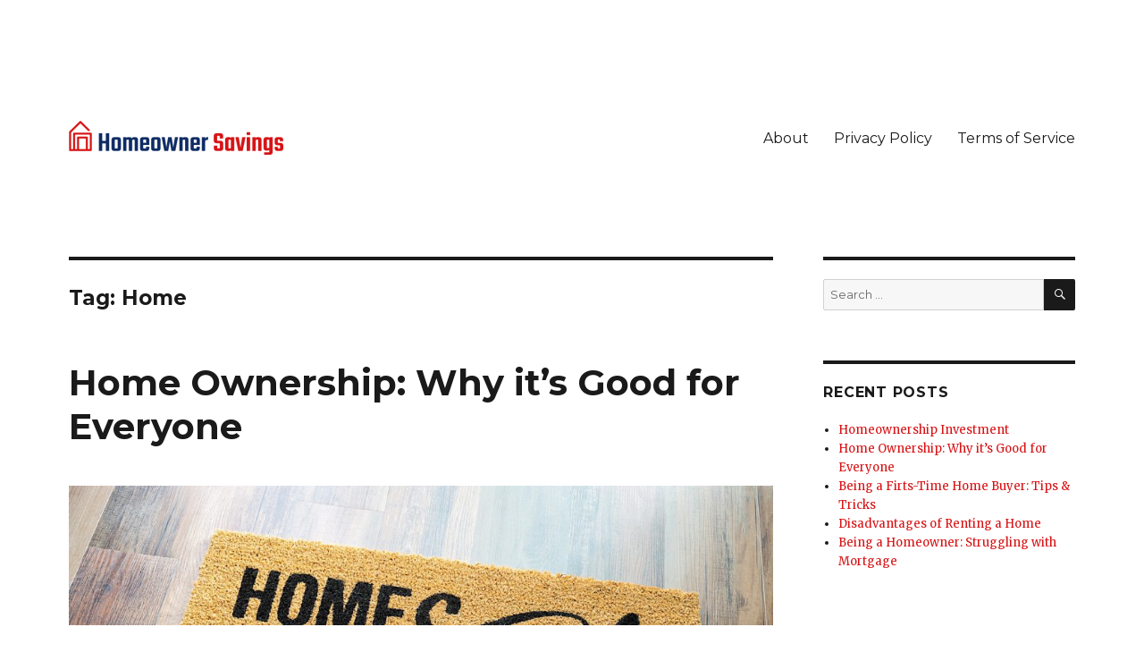

--- FILE ---
content_type: text/html; charset=UTF-8
request_url: https://homeowner-savings.net/tag/home/
body_size: 32270
content:
<!DOCTYPE html>
<html lang="en-US" class="no-js">
<head>
	<meta charset="UTF-8">
	<meta name="viewport" content="width=device-width, initial-scale=1">
	<link rel="profile" href="http://gmpg.org/xfn/11">
		<script>(function(html){html.className=html.className.replace(/\bno-js\b/,'js')})(document.documentElement);</script>
<title>Home &#8211; Homeowner Savings</title>
<link rel='dns-prefetch' href='//fonts.googleapis.com'/>
<link rel='dns-prefetch' href='//s.w.org'/>
<link rel="alternate" type="application/rss+xml" title="Homeowner Savings &raquo; Feed" href="https://homeowner-savings.net/feed/"/>
<link rel="alternate" type="application/rss+xml" title="Homeowner Savings &raquo; Comments Feed" href="https://homeowner-savings.net/comments/feed/"/>
<link rel="alternate" type="application/rss+xml" title="Homeowner Savings &raquo; Home Tag Feed" href="https://homeowner-savings.net/tag/home/feed/"/>
		<script type="text/javascript">window._wpemojiSettings={"baseUrl":"https:\/\/s.w.org\/images\/core\/emoji\/11\/72x72\/","ext":".png","svgUrl":"https:\/\/s.w.org\/images\/core\/emoji\/11\/svg\/","svgExt":".svg","source":{"concatemoji":"https:\/\/homeowner-savings.net\/wp-includes\/js\/wp-emoji-release.min.js?ver=5.0.22"}};!function(e,a,t){var n,r,o,i=a.createElement("canvas"),p=i.getContext&&i.getContext("2d");function s(e,t){var a=String.fromCharCode;p.clearRect(0,0,i.width,i.height),p.fillText(a.apply(this,e),0,0);e=i.toDataURL();return p.clearRect(0,0,i.width,i.height),p.fillText(a.apply(this,t),0,0),e===i.toDataURL()}function c(e){var t=a.createElement("script");t.src=e,t.defer=t.type="text/javascript",a.getElementsByTagName("head")[0].appendChild(t)}for(o=Array("flag","emoji"),t.supports={everything:!0,everythingExceptFlag:!0},r=0;r<o.length;r++)t.supports[o[r]]=function(e){if(!p||!p.fillText)return!1;switch(p.textBaseline="top",p.font="600 32px Arial",e){case"flag":return s([55356,56826,55356,56819],[55356,56826,8203,55356,56819])?!1:!s([55356,57332,56128,56423,56128,56418,56128,56421,56128,56430,56128,56423,56128,56447],[55356,57332,8203,56128,56423,8203,56128,56418,8203,56128,56421,8203,56128,56430,8203,56128,56423,8203,56128,56447]);case"emoji":return!s([55358,56760,9792,65039],[55358,56760,8203,9792,65039])}return!1}(o[r]),t.supports.everything=t.supports.everything&&t.supports[o[r]],"flag"!==o[r]&&(t.supports.everythingExceptFlag=t.supports.everythingExceptFlag&&t.supports[o[r]]);t.supports.everythingExceptFlag=t.supports.everythingExceptFlag&&!t.supports.flag,t.DOMReady=!1,t.readyCallback=function(){t.DOMReady=!0},t.supports.everything||(n=function(){t.readyCallback()},a.addEventListener?(a.addEventListener("DOMContentLoaded",n,!1),e.addEventListener("load",n,!1)):(e.attachEvent("onload",n),a.attachEvent("onreadystatechange",function(){"complete"===a.readyState&&t.readyCallback()})),(n=t.source||{}).concatemoji?c(n.concatemoji):n.wpemoji&&n.twemoji&&(c(n.twemoji),c(n.wpemoji)))}(window,document,window._wpemojiSettings);</script>
		<style type="text/css">img.wp-smiley,img.emoji{display:inline!important;border:none!important;box-shadow:none!important;height:1em!important;width:1em!important;margin:0 .07em!important;vertical-align:-.1em!important;background:none!important;padding:0!important}</style>
<link rel='stylesheet' id='fa-4.6.3-css' href='https://homeowner-savings.net/wp-content/plugins/wp-rm/css/fa/4.6.3/css/font-awesome.min.css?ver=5.0.22' type='text/css' media='all'/>
<link rel='stylesheet' id='wp-block-library-css' href='https://homeowner-savings.net/wp-includes/css/dist/block-library/style.min.css?ver=5.0.22' type='text/css' media='all'/>
<link rel='stylesheet' id='twentysixteen-fonts-css' href='https://fonts.googleapis.com/css?family=Merriweather%3A400%2C700%2C900%2C400italic%2C700italic%2C900italic%7CMontserrat%3A400%2C700%7CInconsolata%3A400&#038;subset=latin%2Clatin-ext' type='text/css' media='all'/>
<link rel='stylesheet' id='genericons-css' href='https://homeowner-savings.net/wp-content/themes/twentysixteen/genericons/genericons.css?ver=3.4.1' type='text/css' media='all'/>
<link rel='stylesheet' id='twentysixteen-style-css' href='https://homeowner-savings.net/wp-content/themes/twentysixteen/style.css?ver=5.0.22' type='text/css' media='all'/>
<style id='twentysixteen-style-inline-css' type='text/css'>.menu-toggle:hover,.menu-toggle:focus,a,.main-navigation a:hover,.main-navigation a:focus,.dropdown-toggle:hover,.dropdown-toggle:focus,.social-navigation a:hover:before,.social-navigation a:focus:before,.post-navigation a:hover .post-title,.post-navigation a:focus .post-title,.tagcloud a:hover,.tagcloud a:focus,.site-branding .site-title a:hover,.site-branding .site-title a:focus,.entry-title a:hover,.entry-title a:focus,.entry-footer a:hover,.entry-footer a:focus,.comment-metadata a:hover,.comment-metadata a:focus,.pingback .comment-edit-link:hover,.pingback .comment-edit-link:focus,.comment-reply-link,.comment-reply-link:hover,.comment-reply-link:focus,.required,.site-info a:hover,.site-info a:focus{color:#d71315}mark,ins,button:hover,button:focus,input[type="button"]:hover,input[type="button"]:focus,input[type="reset"]:hover,input[type="reset"]:focus,input[type="submit"]:hover,input[type="submit"]:focus,.pagination .prev:hover,.pagination .prev:focus,.pagination .next:hover,.pagination .next:focus,.widget_calendar tbody a,.page-links a:hover,.page-links a:focus{background-color:#d71315}input[type="date"]:focus,input[type="time"]:focus,input[type="datetime-local"]:focus,input[type="week"]:focus,input[type="month"]:focus,input[type="text"]:focus,input[type="email"]:focus,input[type="url"]:focus,input[type="password"]:focus,input[type="search"]:focus,input[type="tel"]:focus,input[type="number"]:focus,textarea:focus,.tagcloud a:hover,.tagcloud a:focus,.menu-toggle:hover,.menu-toggle:focus{border-color:#d71315}@media screen and (min-width:56.875em){.main-navigation li:hover>a,.main-navigation li.focus>a{color:#d71315}}</style>
<!--[if lt IE 10]>
<link rel='stylesheet' id='twentysixteen-ie-css'  href='https://homeowner-savings.net/wp-content/themes/twentysixteen/css/ie.css?ver=20160816' type='text/css' media='all' />
<![endif]-->
<!--[if lt IE 9]>
<link rel='stylesheet' id='twentysixteen-ie8-css'  href='https://homeowner-savings.net/wp-content/themes/twentysixteen/css/ie8.css?ver=20160816' type='text/css' media='all' />
<![endif]-->
<!--[if lt IE 8]>
<link rel='stylesheet' id='twentysixteen-ie7-css'  href='https://homeowner-savings.net/wp-content/themes/twentysixteen/css/ie7.css?ver=20160816' type='text/css' media='all' />
<![endif]-->
<!--[if lt IE 9]>
<script type='text/javascript' src='https://homeowner-savings.net/wp-content/themes/twentysixteen/js/html5.js?ver=3.7.3'></script>
<![endif]-->
<script type='text/javascript' src='https://homeowner-savings.net/wp-includes/js/jquery/jquery.js?ver=1.12.4'></script>
<script type='text/javascript' src='https://homeowner-savings.net/wp-includes/js/jquery/jquery-migrate.min.js?ver=1.4.1'></script>
<link rel='https://api.w.org/' href='https://homeowner-savings.net/wp-json/'/>
<link rel="EditURI" type="application/rsd+xml" title="RSD" href="https://homeowner-savings.net/xmlrpc.php?rsd"/>
<link rel="wlwmanifest" type="application/wlwmanifest+xml" href="https://homeowner-savings.net/wp-includes/wlwmanifest.xml"/> 
<meta name="generator" content="WordPress 5.0.22"/>
	<style type="text/css" id="twentysixteen-header-css">.site-branding{margin:0 auto 0 0}.site-branding .site-title,.site-description{clip:rect(1px,1px,1px,1px);position:absolute}</style>
	<style type="text/css" id="custom-background-css">body.custom-background{background-color:#fff}</style>
</head>

<body class="archive tag tag-home tag-26 custom-background wp-custom-logo hfeed">
<div id="page" class="site">
	<div class="site-inner">
		<a class="skip-link screen-reader-text" href="#content">Skip to content</a>

		<header id="masthead" class="site-header" role="banner">
			<div class="site-header-main">
				<div class="site-branding">
					<a href="https://homeowner-savings.net/" class="custom-logo-link" rel="home" itemprop="url"><img width="240" height="38" src="https://homeowner-savings.net/wp-content/uploads/2019/03/cropped-homeowner-savings-logo.png" class="custom-logo" alt="Homeowner Savings" itemprop="logo"/></a>
											<p class="site-title"><a href="https://homeowner-savings.net/" rel="home">Homeowner Savings</a></p>
									</div><!-- .site-branding -->

									<button id="menu-toggle" class="menu-toggle">Menu</button>

					<div id="site-header-menu" class="site-header-menu">
													<nav id="site-navigation" class="main-navigation" role="navigation" aria-label="Primary Menu">
								<div class="menu-footer-container"><ul id="menu-footer" class="primary-menu"><li id="menu-item-13" class="menu-item menu-item-type-post_type menu-item-object-page menu-item-13"><a href="https://homeowner-savings.net/about/">About</a></li>
<li id="menu-item-14" class="menu-item menu-item-type-post_type menu-item-object-page menu-item-14"><a href="https://homeowner-savings.net/privacy-policy/">Privacy Policy</a></li>
<li id="menu-item-15" class="menu-item menu-item-type-post_type menu-item-object-page menu-item-15"><a href="https://homeowner-savings.net/terms/">Terms of Service</a></li>
</ul></div>							</nav><!-- .main-navigation -->
						
											</div><!-- .site-header-menu -->
							</div><!-- .site-header-main -->

					</header><!-- .site-header -->

		<div id="content" class="site-content">

	<div id="primary" class="content-area">
		<main id="main" class="site-main" role="main">

		
			<header class="page-header">
				<h1 class="page-title">Tag: Home</h1>			</header><!-- .page-header -->

			
<article id="post-274" class="post-274 post type-post status-publish format-standard has-post-thumbnail hentry category-tips-tricks tag-benefits tag-home tag-home-ownership tag-homeowner tag-ownership tag-tips tag-tricks">
	<header class="entry-header">
		
		<h2 class="entry-title"><a href="https://homeowner-savings.net/2020/06/25/home-ownership-why-its-good-for-everyone/" rel="bookmark">Home Ownership: Why it&#8217;s Good for Everyone</a></h2>	</header><!-- .entry-header -->

	
	
	<a class="post-thumbnail" href="https://homeowner-savings.net/2020/06/25/home-ownership-why-its-good-for-everyone/" aria-hidden="true">
		<img width="1200" height="800" src="https://homeowner-savings.net/wp-content/uploads/2020/06/homeownership-programs-1200x800.jpg" class="attachment-post-thumbnail size-post-thumbnail wp-post-image" alt="Home Ownership: Why it&#8217;s Good for Everyone" srcset="https://homeowner-savings.net/wp-content/uploads/2020/06/homeownership-programs-1200x800.jpg 1200w, https://homeowner-savings.net/wp-content/uploads/2020/06/homeownership-programs-300x200.jpg 300w, https://homeowner-savings.net/wp-content/uploads/2020/06/homeownership-programs-768x512.jpg 768w, https://homeowner-savings.net/wp-content/uploads/2020/06/homeownership-programs-1024x683.jpg 1024w" sizes="(max-width: 709px) 85vw, (max-width: 909px) 67vw, (max-width: 984px) 60vw, (max-width: 1362px) 62vw, 840px"/>	</a>

	
	<div class="entry-content">
		<div class="custom-text text space-pt-20 space-pb-20 aem-GridColumn aem-GridColumn--default--12">
<div class="cmp-text">
<p>It’s no wonder that owning a home is often referred to as the American Dream. While statistics show that homeownership is down from historical levels, it is still an aspiration for 61% of Americans. That number is likely to rise as the housing industry continues to recover. That is good news not only for potential first-time homebuyers, but also for the overall economy.</p>
<h2><span class="h2-small">The Importance of Homeownership</span></h2>
<p>For many people, owning a home represents the stability, independence and freedom of reaching adulthood. While that perception may be changing to some degree as more people wait longer to buy homes, it is still a major milestone. Real estate is considered by many to be a sound investment that offers unique wealth-building opportunities.</p>
<p>Buying a home expands options for the future, whether you plan to sell and make a profit or leverage the equity in your home to pay for other major expenses.</p>
<h2><span class="h2-small">Benefitting a Community</span></h2>
<p>Homeownership also helps to improve the areas surrounding individual homes. The housing industry is closely tied to the economy—when home sales are up, so are jobs. Together, these complementary forces create a more stable local, state and national economy. This is why many economic analysts wait for the latest housing numbers to be released before announcing their forecasts, as these numbers help indicate where the overall economy is headed.</p>
<p>The community also benefits from the real estate taxes paid by the property owner. These funds are used for infrastructure services and projects including:</p>
<ul>
<li>government social services</li>
<li>road repair</li>
<li>library operations</li>
<li>police and fire protection</li>
<li>snow removal</li>
<li>parks and greenways</li>
<li>other enriching infrastructure projects</li>
<li>construction of schools</li>
</ul>
</div>
</div>
<div class="experiencefragment aem-GridColumn aem-GridColumn--default--12"></div>
<div class="container responsivegrid aem-GridColumn aem-GridColumn--default--12">
<div id="bottom_article_text" class="cmp-container">
<div class="aem-Grid aem-Grid--12 aem-Grid--default--12 aem-Grid--phone--12 ">
<div class="container responsivegrid aem-GridColumn--default--none aem-GridColumn aem-GridColumn--default--8 aem-GridColumn--offset--default--0">
<div class="cmp-container">
<div class="aem-Grid aem-Grid--default--8 aem-Grid--phone--8 ">
<div class="custom-text text aem-GridColumn--default--none aem-GridColumn--phone--none aem-GridColumn--phone--12 aem-GridColumn aem-GridColumn--default--8 aem-GridColumn--offset--phone--0 aem-GridColumn--offset--default--0">
<div class="cmp-text">
<p>The impact goes beyond the financial aspect. In fact, some of the greatest community benefits are intangible. Homeowners in a city or town are often very invested in the area. They get involved in activities, volunteer for charity organizations and help out with special events. They feel a sense of belonging that is often greater than someone who is renting for a short term.</p>
<p>Homeowners often get involved in the politics of the community, attending city council meetings and volunteering for groups and organizations, such as neighborhood watches and school boards. In addition, they work hard to keep their properties looking nice. This sense of responsibility carries over into other areas of the community as well. That is not to say that renters don’t have the same intentions, but they often cannot stay in the same place long enough to develop roots and a sense of belonging.</p>
<p>Homeownership has far-reaching effects, financial and otherwise, starting with the buyer and continuing throughout the community.</p>
<p>&nbsp;</p>
</div>
</div>
</div>
</div>
</div>
</div>
</div>
</div>
	</div><!-- .entry-content -->

	<footer class="entry-footer">
		<span class="byline"><span class="author vcard"><img alt='' src='https://secure.gravatar.com/avatar/b58996c504c5638798eb6b511e6f49af?s=49&#038;d=mm&#038;r=g' srcset='https://secure.gravatar.com/avatar/b58996c504c5638798eb6b511e6f49af?s=98&#038;d=mm&#038;r=g 2x' class='avatar avatar-49 photo' height='49' width='49'/><span class="screen-reader-text">Author </span> <a class="url fn n" href="https://homeowner-savings.net/author/user/">Vets United</a></span></span><span class="posted-on"><span class="screen-reader-text">Posted on </span><a href="https://homeowner-savings.net/2020/06/25/home-ownership-why-its-good-for-everyone/" rel="bookmark"><time class="entry-date published updated" datetime="2020-06-25T10:06:57+00:00">June 25, 2020</time></a></span><span class="cat-links"><span class="screen-reader-text">Categories </span><a href="https://homeowner-savings.net/category/tips-tricks/" rel="category tag">Tips &amp; Tricks</a></span><span class="tags-links"><span class="screen-reader-text">Tags </span><a href="https://homeowner-savings.net/tag/benefits/" rel="tag">Benefits</a>, <a href="https://homeowner-savings.net/tag/home/" rel="tag">Home</a>, <a href="https://homeowner-savings.net/tag/home-ownership/" rel="tag">Home Ownership</a>, <a href="https://homeowner-savings.net/tag/homeowner/" rel="tag">Homeowner</a>, <a href="https://homeowner-savings.net/tag/ownership/" rel="tag">Ownership</a>, <a href="https://homeowner-savings.net/tag/tips/" rel="tag">Tips</a>, <a href="https://homeowner-savings.net/tag/tricks/" rel="tag">Tricks</a></span><span class="comments-link"><a href="https://homeowner-savings.net/2020/06/25/home-ownership-why-its-good-for-everyone/#respond">Leave a comment<span class="screen-reader-text"> on Home Ownership: Why it&#8217;s Good for Everyone</span></a></span>			</footer><!-- .entry-footer -->
</article><!-- #post-## -->

<article id="post-255" class="post-255 post type-post status-publish format-standard has-post-thumbnail hentry category-tips-tricks tag-home tag-home-maintenance tag-homeowner tag-maintenance tag-summer tag-tips tag-tricks">
	<header class="entry-header">
		
		<h2 class="entry-title"><a href="https://homeowner-savings.net/2020/06/10/home-maintenance-summer-checklist/" rel="bookmark">Home Maintenance: Summer Checklist</a></h2>	</header><!-- .entry-header -->

	
	
	<a class="post-thumbnail" href="https://homeowner-savings.net/2020/06/10/home-maintenance-summer-checklist/" aria-hidden="true">
		<img width="1200" height="800" src="https://homeowner-savings.net/wp-content/uploads/2020/06/Sweep-and-clean-the-floors-1-1200x800.jpg" class="attachment-post-thumbnail size-post-thumbnail wp-post-image" alt="Home Maintenance: Summer Checklist" srcset="https://homeowner-savings.net/wp-content/uploads/2020/06/Sweep-and-clean-the-floors-1-1200x800.jpg 1200w, https://homeowner-savings.net/wp-content/uploads/2020/06/Sweep-and-clean-the-floors-1-300x200.jpg 300w, https://homeowner-savings.net/wp-content/uploads/2020/06/Sweep-and-clean-the-floors-1-768x512.jpg 768w, https://homeowner-savings.net/wp-content/uploads/2020/06/Sweep-and-clean-the-floors-1-1024x683.jpg 1024w" sizes="(max-width: 709px) 85vw, (max-width: 909px) 67vw, (max-width: 984px) 60vw, (max-width: 1362px) 62vw, 840px"/>	</a>

	
	<div class="entry-content">
		<div class="deck secondary-info text-center">Everything you need to do to keep your home and yard in tip-top shape this summer.</div>
<p>With the change of each season comes a new set of maintenance tasks for your home. Now that summer&#8217;s here, you&#8217;ll want to prepare your home and yard for the onslaught of summer heat. From air-conditioner upkeep to hanging a clothesline, these simple chores will help keep your home happy and healthy.</p>
<p><strong>Check detectors.</strong> Check your home&#8217;s smoke and carbon monoxide detectors to make sure they&#8217;re working properly.</p>
<p><strong>Inspect air-conditioners.</strong> If you haven&#8217;t already, prep air conditioners and fans for their busiest season:</p>
<ul>
<li>Clean all ceiling fans and other fans with a damp rag. If you have high ceilings, a ceiling-fan duster can help you de-grime hard-to-reach blades.</li>
</ul>
<ul>
<li>With the help of your spouse, install window air-conditioning units. Remove and clean the filters before firing up the AC. If you have central air-conditioning, consider a professional servicing.</li>
</ul>
<p><strong>Enjoy a dry spell.</strong> Install an outdoor clothesline to dry your laundry in the summer sun; you&#8217;ll save money and energy by skipping the dryer. Plus, who doesn&#8217;t love the smell of air-dried sheets?</p>
<p><strong>Clean your outdoor cooker.</strong> Give your grill a deep cleaning with these simple steps:</p>
<ul>
<li>For gas grills, turn the heat up to high and let the grill cook with the lid closed for about half an hour. Allow the grill to cool and then brush it off with a grill brush. Wipe down the exterior with a damp sponge and a gentle cleanser. Clean the grill&#8217;s drip pans.</li>
</ul>
<ul>
<li>For charcoal grills, completely empty the grill and wipe out any ashy residue. Then clean it inside and out with hot water, a scrubby sponge and some liquid dishwashing soap. Let the grill dry completely before using it again.</li>
</ul>
<p><strong>Polish your porch.</strong> Thoroughly sweep painted porch floors; then mop them with an all-purpose cleaner. If there&#8217;s a lot of built-up dirt on the floorboards, you may need to scrub them with a brush.</p>
<p><strong>Wash your windows.</strong> If you didn&#8217;t tackle exterior window washing in the spring, now&#8217;s the time to get your glass clean.</p>
<p><strong>Make much ado about mulch.</strong> Add a layer of mulch to keep weeds down and help the ground retain its moisture in the heat. It&#8217;ll give your plants a chance to grow.</p>
<p><strong>Be a leak detective.</strong> Check your hoses and exterior faucets for leaks &#8212; even a tiny drip can add up to a big waste of water. Pinhole leaks in hoses can be covered up by winding regular electrical tape around the (dry) hose in overlapping layers.</p>
<p><strong>Primp your plants.</strong> Deadhead both perennials and annuals to keep them productive. If you have visible dead foliage from spring bulbs, pull it out to maintain a tidy look, but if the daffodil or tulip leaves are still green, leave them alone; they&#8217;re busy nourishing the bulb to bloom again next year.</p>
<p><strong>Plan your watering schedule.</strong> Train your garden to endure dry days by watering deeply a couple times a week, instead of watering lightly daily. This style of watering will promote the growth of deep, strong roots.</p>
<p><strong>Stop dirt at the door.</strong> Keep summer&#8217;s mud and muck outside with not one, but two doormats at your main entry door. Place a coarse mat at the exterior and a softer, cloth one on the interior to catch the most dirt. Better still, instruct family members to remove their shoes upon entering. If you live near a beach, a tub of water for sandy feet placed by the door works wonders for keeping sand outside where it belongs.</p>
<p><strong>Analyze your deck.</strong> Look over your deck for signs of rotting and hammer in any nails that are poking up. Then, determine if your deck needs sealing. Sprinkle water on the deck&#8217;s boards. If the water beads up, you&#8217;re in good shape; but if it soaks right in, it&#8217;s time to reseal that sucker.</p>
	</div><!-- .entry-content -->

	<footer class="entry-footer">
		<span class="byline"><span class="author vcard"><img alt='' src='https://secure.gravatar.com/avatar/b58996c504c5638798eb6b511e6f49af?s=49&#038;d=mm&#038;r=g' srcset='https://secure.gravatar.com/avatar/b58996c504c5638798eb6b511e6f49af?s=98&#038;d=mm&#038;r=g 2x' class='avatar avatar-49 photo' height='49' width='49'/><span class="screen-reader-text">Author </span> <a class="url fn n" href="https://homeowner-savings.net/author/user/">Vets United</a></span></span><span class="posted-on"><span class="screen-reader-text">Posted on </span><a href="https://homeowner-savings.net/2020/06/10/home-maintenance-summer-checklist/" rel="bookmark"><time class="entry-date published updated" datetime="2020-06-10T06:52:45+00:00">June 10, 2020</time></a></span><span class="cat-links"><span class="screen-reader-text">Categories </span><a href="https://homeowner-savings.net/category/tips-tricks/" rel="category tag">Tips &amp; Tricks</a></span><span class="tags-links"><span class="screen-reader-text">Tags </span><a href="https://homeowner-savings.net/tag/home/" rel="tag">Home</a>, <a href="https://homeowner-savings.net/tag/home-maintenance/" rel="tag">Home Maintenance</a>, <a href="https://homeowner-savings.net/tag/homeowner/" rel="tag">Homeowner</a>, <a href="https://homeowner-savings.net/tag/maintenance/" rel="tag">Maintenance</a>, <a href="https://homeowner-savings.net/tag/summer/" rel="tag">Summer</a>, <a href="https://homeowner-savings.net/tag/tips/" rel="tag">Tips</a>, <a href="https://homeowner-savings.net/tag/tricks/" rel="tag">Tricks</a></span><span class="comments-link"><a href="https://homeowner-savings.net/2020/06/10/home-maintenance-summer-checklist/#respond">Leave a comment<span class="screen-reader-text"> on Home Maintenance: Summer Checklist</span></a></span>			</footer><!-- .entry-footer -->
</article><!-- #post-## -->

<article id="post-246" class="post-246 post type-post status-publish format-standard has-post-thumbnail hentry category-tips-tricks tag-being-a-homeowner tag-home tag-homeowner tag-property tag-responsibilities tag-responsible tag-tips tag-tricks">
	<header class="entry-header">
		
		<h2 class="entry-title"><a href="https://homeowner-savings.net/2020/06/03/being-a-homeowner-responsibilities/" rel="bookmark">Being a Homeowner: Responsibilities</a></h2>	</header><!-- .entry-header -->

	
	
	<a class="post-thumbnail" href="https://homeowner-savings.net/2020/06/03/being-a-homeowner-responsibilities/" aria-hidden="true">
		<img width="1200" height="801" src="https://homeowner-savings.net/wp-content/uploads/2020/06/1_5emYKhHFf7JgYayz1CCmbg-1200x801.jpeg" class="attachment-post-thumbnail size-post-thumbnail wp-post-image" alt="Being a Homeowner: Responsibilities" srcset="https://homeowner-savings.net/wp-content/uploads/2020/06/1_5emYKhHFf7JgYayz1CCmbg-1200x801.jpeg 1200w, https://homeowner-savings.net/wp-content/uploads/2020/06/1_5emYKhHFf7JgYayz1CCmbg-300x200.jpeg 300w, https://homeowner-savings.net/wp-content/uploads/2020/06/1_5emYKhHFf7JgYayz1CCmbg-768x513.jpeg 768w, https://homeowner-savings.net/wp-content/uploads/2020/06/1_5emYKhHFf7JgYayz1CCmbg-1024x684.jpeg 1024w" sizes="(max-width: 709px) 85vw, (max-width: 909px) 67vw, (max-width: 984px) 60vw, (max-width: 1362px) 62vw, 840px"/>	</a>

	
	<div class="entry-content">
		<p>When a person goes from renting an apartment to owning a home, it is one of the greatest accomplishments of their lives. It takes many people several years to build their credit and to become financially ready to purchase their own home. While home ownership is a huge accomplishment, it also involves a great deal of work. When you were renting, your landlord was responsible for everything. Your only responsibility was to keep your unit clean and pay your rent on time. This is not the case when you own a home. There are several responsibilities that you would need to learn to embrace now that you are a homeowner.</p>
<p class="p2"><span class="s1">We want to set you up for success on your journey to home ownership, so here are 10 tips:</span></p>
<h2 class="p3"><span class="s1">1. Schedule trash pick-up.</span></h2>
<p class="p3"><span class="s1">When you were living in an apartment, you took your rubbish to the curb once a week and it was picked up. This was likely set up by your landlord. When you buy your home, you are responsible for setting up your <span class="s2">rubbish collection</span></span><span class="s1">.</span></p>
<h2 class="p3"><span class="s1">2. Make your mortgage payments.</span></h2>
<p class="p3"><span class="s1">One of the biggest responsibilities that you have when you purchase your home is making your monthly mortgage payments. It is important that you make these payments on time every month. When you were renting, if you were short on cash one month, you could sometimes get away with an apology and a promise to be on time next month. This is not the case when you are paying a mortgage. If you are late, the late payments would have a negative effect on your credit report. If you cannot make your mortgage payments, you risk having your home go into foreclosure.</span></p>
<h2 class="p3"><span class="s1">3. Pay your property taxes.</span></h2>
<p class="p3"><span class="s1">Now that you are a property owner, you need to start paying property taxes. This is something that you never had to worry about when you were renting. If you stop making your property tax payments, interest would be added to the amount of money that you owe. Also, over time, the government can put a lien on your house. Paying property tax is a very important responsibility.</span></p>
<h2 class="p3"><span class="s1">4. Pay your water bill.</span></h2>
<p class="p3"><span class="s1">When you are renting, often, the only payment you are responsible for is your rent, electricity, and heat. Most landlords pay for the building&#8217;s water bills. When you own a home, you will need to start paying your own water bill. Your bill would depend on how much water you use. If you have a large family who takes long showers, if you do laundry in the home often, or if you use your water to fill a pool, your bill would be higher than the average.</span></p>
<h2 class="p3"><span class="s1">5. Landscaping duties.</span></h2>
<p class="p3"><span class="s1">When you were living in an apartment, it was the responsibility of the property owner to take care of the landscaping duties. When you own your home, you would need to do all of the landscaping yourself. This would include mowing and watering the lawn, trimming the bushes and hedges, and planting any plants or flowers that you want to have in your yard. If curb appeal is important to you, you should start to assume landscaping responsibilities right away.</span></p>
<h2 class="p3"><span class="s1">6. Schedule snow removal.</span></h2>
<p class="p3"><span class="s1">After a snow storm, your landlord was responsible for plowing the driveway and clearing the stairs and walkways of snow and ice, to make getting in and out of your home safe. When you purchase your home, you would be responsible for the snow removal yourself. Some homeowners shovel and treat their driveways, walkways, and stairs, while others hire a professional to do the job. Either way, you can no longer rely on a landlord to handle the snow removal duties for you.</span></p>
<h2 class="p3"><span class="s1">7. Pest control.</span></h2>
<p class="p3"><span class="s1">There is nothing worse than a pest infestation. Whether it is ants, spiders, bed bugs, termites, mice, or any other pest, you need to get the pests out of your home as soon as possible. When you lived in your apartment, you did not need to worry about pest control. It was the responsibility of your landlord. When you own your home and you have a pest problem, you would need to hire and pay for an exterminator yourself.</span></p>
<h2 class="p3"><span class="s1">8. Clean the gutters.</span></h2>
<p class="p3"><span class="s1">The gutters on the home are designed to drain all of the water from the roof down to the ground. Over time, leaves and other debris can clog up the gutters, which can result in standing water. During the summer, this standing water can result in a mosquito problem. During the winter, the water can freeze, creating ice dams. These can be very damaging to the roof. As a homeowner, it would be your responsibility to clean your gutters regularly.</span></p>
<h2 class="p3"><span class="s1">9. Regular maintenance of the furnace and water heater.</span></h2>
<p class="p3"><span class="s1">To be sure that a furnace and water heater are running as efficiently as possible, they need to be maintained every year. If they aren&#8217;t, it can be a waste of money and it can result in an expensive breakdown. As a homeowner, it would be your responsibility to make the appointments for regular maintenance.</span></p>
<h2 class="p3"><span class="s1">10. Home repairs.</span></h2>
<p class="p3"><span class="s1">When you were living in your apartment and something needed repaired, you would call your landlord and they would have it fixed as soon as possible. When you own your home, any necessary home repairs would be your responsibility. This is one of the most expensive responsibilities of being a homeowner. There are certain home repairs that can be very costly. If you are handy, you can handle the job on your own. If not, you would need to hire someone to make the necessary repairs for you.</span></p>
<p>&nbsp;</p>
<p class="p3"><span class="s1">Becoming a homeowner is one of the most fulfilling and exciting times of your life. There are, however, several new responsibilities that you need to start taking on yourself to make sure home ownership is a positive experience!</span></p>
	</div><!-- .entry-content -->

	<footer class="entry-footer">
		<span class="byline"><span class="author vcard"><img alt='' src='https://secure.gravatar.com/avatar/b58996c504c5638798eb6b511e6f49af?s=49&#038;d=mm&#038;r=g' srcset='https://secure.gravatar.com/avatar/b58996c504c5638798eb6b511e6f49af?s=98&#038;d=mm&#038;r=g 2x' class='avatar avatar-49 photo' height='49' width='49'/><span class="screen-reader-text">Author </span> <a class="url fn n" href="https://homeowner-savings.net/author/user/">Vets United</a></span></span><span class="posted-on"><span class="screen-reader-text">Posted on </span><a href="https://homeowner-savings.net/2020/06/03/being-a-homeowner-responsibilities/" rel="bookmark"><time class="entry-date published updated" datetime="2020-06-03T06:43:58+00:00">June 3, 2020</time></a></span><span class="cat-links"><span class="screen-reader-text">Categories </span><a href="https://homeowner-savings.net/category/tips-tricks/" rel="category tag">Tips &amp; Tricks</a></span><span class="tags-links"><span class="screen-reader-text">Tags </span><a href="https://homeowner-savings.net/tag/being-a-homeowner/" rel="tag">Being a Homeowner</a>, <a href="https://homeowner-savings.net/tag/home/" rel="tag">Home</a>, <a href="https://homeowner-savings.net/tag/homeowner/" rel="tag">Homeowner</a>, <a href="https://homeowner-savings.net/tag/property/" rel="tag">Property</a>, <a href="https://homeowner-savings.net/tag/responsibilities/" rel="tag">Responsibilities</a>, <a href="https://homeowner-savings.net/tag/responsible/" rel="tag">Responsible</a>, <a href="https://homeowner-savings.net/tag/tips/" rel="tag">Tips</a>, <a href="https://homeowner-savings.net/tag/tricks/" rel="tag">Tricks</a></span><span class="comments-link"><a href="https://homeowner-savings.net/2020/06/03/being-a-homeowner-responsibilities/#respond">Leave a comment<span class="screen-reader-text"> on Being a Homeowner: Responsibilities</span></a></span>			</footer><!-- .entry-footer -->
</article><!-- #post-## -->

<article id="post-235" class="post-235 post type-post status-publish format-standard has-post-thumbnail hentry category-uncategorized tag-benefits tag-government tag-government-programs tag-home tag-home-remodeling tag-homeowner tag-money tag-remodelling tag-saving tag-saving-money">
	<header class="entry-header">
		
		<h2 class="entry-title"><a href="https://homeowner-savings.net/2020/05/28/remodelling-your-home-government-programs-that-help/" rel="bookmark">Remodelling Your Home: Government Programs That Help</a></h2>	</header><!-- .entry-header -->

	
	
	<a class="post-thumbnail" href="https://homeowner-savings.net/2020/05/28/remodelling-your-home-government-programs-that-help/" aria-hidden="true">
		<img width="1200" height="869" src="https://homeowner-savings.net/wp-content/uploads/2020/05/contractor-maintenance-1200x869.jpg" class="attachment-post-thumbnail size-post-thumbnail wp-post-image" alt="Remodelling Your Home: Government Programs That Help" srcset="https://homeowner-savings.net/wp-content/uploads/2020/05/contractor-maintenance-1200x869.jpg 1200w, https://homeowner-savings.net/wp-content/uploads/2020/05/contractor-maintenance-300x217.jpg 300w, https://homeowner-savings.net/wp-content/uploads/2020/05/contractor-maintenance-768x556.jpg 768w, https://homeowner-savings.net/wp-content/uploads/2020/05/contractor-maintenance-1024x741.jpg 1024w" sizes="(max-width: 709px) 85vw, (max-width: 909px) 67vw, (max-width: 984px) 60vw, (max-width: 1362px) 62vw, 840px"/>	</a>

	
	<div class="entry-content">
		<div id="article__header--portfolio_1-0" class="comp article-intro text-passage structured-content article__header--portfolio mntl-block">
<div id="article-intro--shown_1-0" class="comp article-intro--shown mntl-sc-page mntl-block" data-sc-sticky-offset="60" data-sc-ad-label-height="24" data-sc-ad-track-spacing="100" data-sc-min-track-height="250" data-sc-max-track-height="600" data-sc-breakpoint="54em" data-sc-load-immediate="1" data-sc-content-positions="[300,600,900,1200,1500,1800,2100]" data-bind-scroll-on-start="true">
<div id="mntl-sc-block_1-0" class="comp mntl-sc-block mntl-sc-block-html">
<p>Federal, state, and local government incentive programs for home remodeling are aimed at helping homeowners improve the value of their homes, which in turn supports the economy and helps strengthen communities. These are official programs that provide tax relief, low-interest loans, and other incentives, but they can be hard to find. For example, you may find a notice of a program on a postcard for a property tax increase. Currently, three major programs may be available in your area.</p>
<h2 id="mntl-sc-block_3-0-4" class="comp ordered-list__header list__header mntl-sc-list-item-title mntl-sc-block lifestyle-sc-block-heading mntl-sc-block-heading"><span class="mntl-sc-block-heading__text">Property Tax Exemptions</span></h2>
<div id="mntl-sc-block_3-0-6" class="comp text-passage ordered-list__content-description mntl-sc-block mntl-sc-block-html">
<p><strong>What They Are: </strong>Home improvement property tax exemptions.</p>
</div>
<div id="mntl-sc-block_3-0-7" class="comp text-passage ordered-list__content-description mntl-sc-block mntl-sc-block-html">
<p><strong>What They Do: </strong>These programs allow for total or partial exemptions from your local property taxes when remodeling your home.</p>
</div>
<div id="mntl-sc-block_3-0-8" class="comp text-passage ordered-list__content-description mntl-sc-block mntl-sc-block-html">
<p><strong>Eligibility Requirements: </strong>Eligibility varies by county or town, but typically any owner of one property can qualify. The property usually must be owner-occupied but not always.</p>
</div>
<div id="mntl-sc-block_3-0-9" class="comp text-passage ordered-list__content-description mntl-sc-block mntl-sc-block-html">
<p>Counties rarely itemize which remodels are allowed; instead, they define them in broad terms, such as &#8220;material, actual, and permanent property improvements that increase value.&#8221;</p>
</div>
<div id="mntl-sc-block_3-0-10" class="comp text-passage ordered-list__content-description mntl-sc-block mntl-sc-block-html">
<p><strong>Downside: </strong>Relief from property tax is only temporary.</p>
</div>
<div id="mntl-sc-block_3-0-11" class="comp text-passage ordered-list__content-description mntl-sc-block mntl-sc-block-html">
<p><strong>Who Offers Them: </strong>Written into state law, these programs are administered by tax assessors and counties or towns.</p>
<h2 id="mntl-sc-block_3-0-20" class="comp ordered-list__header list__header mntl-sc-list-item-title mntl-sc-block lifestyle-sc-block-heading mntl-sc-block-heading">FHA Rehab Loans</h2>
<div id="mntl-sc-block_3-0-22" class="comp text-passage ordered-list__content-description mntl-sc-block mntl-sc-block-html">
<p><strong>What They Are: </strong>FHA 203(k) Rehab Loan programs.</p>
</div>
<div id="mntl-sc-block_3-0-23" class="comp text-passage ordered-list__content-description mntl-sc-block mntl-sc-block-html">
<p><strong>What They Do: </strong>Typically, when purchasing a home that needs remodeling, your first mortgage covers only the cost of the purchase, not the subsequent remodeling. Concurrently obtaining a remodeling loan may mean long approval times, high-interest rates, and balloon payments. Also, lenders don&#8217;t like to approve remodel loans at this time because your intended house, in its current less-than-perfect state, cannot act as proper collateral. Through FHA rehab loan programs, the U.S. government will insure your loan, wrapping the purchase and remodel amounts into one package and insuring it all for the lender.</p>
</div>
<div id="mntl-sc-block_3-0-24" class="comp text-passage ordered-list__content-description mntl-sc-block mntl-sc-block-html">
<p><strong>Eligibility Requirements: </strong>Requirements are broad, ranging from minor (which HUD defines as $5,000 or more) up to a home that will be razed and completely rebuilt.</p>
</div>
<div id="mntl-sc-block_3-0-25" class="comp text-passage ordered-list__content-description mntl-sc-block mntl-sc-block-html">
<p><strong>Downside: </strong>Inevitable red tape. However, independent consultants can help streamline the process for you.</p>
</div>
</div>
</div>
</div>
</div>
<div id="structured-list-content_1-0" class="comp article__content structured-list-content mntl-block">
<div id="content-list-sc_1-0" class="comp list-item ordered-list__content content-list-sc mntl-sc-list-item mntl-sc-page mntl-block" data-sc-sticky-offset="60" data-sc-ad-label-height="24" data-sc-ad-track-spacing="100" data-sc-min-track-height="250" data-sc-max-track-height="600" data-sc-breakpoint="54em" data-list-index="1" data-sc-load-immediate="1" data-sc-content-positions="[300,600,900,1200,1500,1800,2100]" data-bind-scroll-on-start="true">
<h2 id="mntl-sc-block_3-0" class="comp ordered-list__header list__header mntl-sc-list-item-title mntl-sc-block lifestyle-sc-block-heading mntl-sc-block-heading"><span class="mntl-sc-block-heading__text">Basic Requirements</span></h2>
<div id="mntl-sc-block_3-0-2" class="comp text-passage ordered-list__content-description mntl-sc-block mntl-sc-block-html">
<p>Government home programs are limited to upgrades that increase a home&#8217;s value. Incentives do not apply to luxuries or amenities such as spas or outdoor kitchens. They also come with a few common rules for eligibility:</p>
</div>
<div id="mntl-sc-block_3-0-3" class="comp text-passage ordered-list__content-description mntl-sc-block mntl-sc-block-html">
<ol>
<li>You must apply before doing the work. Incentives are not available for past renovations.</li>
<li>Types of remodels are limited. Programs primarily support basic rehabs that increase property value. For example, some property tax exemption programs will not cover replacing a composite roof with another composite roof but <em>will </em>cover an upgrade from composite to a higher-value material because this represents a property value upgrade. Some incentives even apply to tearing down a house and building a completely new one.</li>
<li>Oversight is required. At least one inspection is required to make sure that the project exists and that it is proceeding according to plans.
<div id="list-counter-rail_1-0-1" class="comp list-counter-rail ordered-list__counter-rail">
<div class="ordered-list__counter js-ordered-list-counter" data-index="2"></div>
</div>
<div id="content-list-sc_1-0-1" class="comp list-item ordered-list__content content-list-sc mntl-sc-list-item mntl-sc-page mntl-block" data-sc-sticky-offset="60" data-sc-ad-label-height="24" data-sc-ad-track-spacing="100" data-sc-min-track-height="250" data-sc-max-track-height="600" data-sc-breakpoint="54em" data-list-index="2" data-sc-load-immediate="1" data-sc-content-positions="[300,600,900,1200,1500,1800,2100]" data-bind-scroll-on-start="true"></div>
<div id="content-list-sc_1-0-2" class="comp list-item ordered-list__content content-list-sc mntl-sc-list-item mntl-sc-page mntl-block" data-sc-sticky-offset="60" data-sc-ad-label-height="24" data-sc-ad-track-spacing="100" data-sc-min-track-height="250" data-sc-max-track-height="600" data-sc-breakpoint="54em" data-list-index="3" data-sc-load-immediate="1" data-sc-content-positions="[300,600,900,1200,1500,1800,2100]" data-bind-scroll-on-start="true">
<h2 id="mntl-sc-block_3-0-12" class="comp ordered-list__header list__header mntl-sc-list-item-title mntl-sc-block lifestyle-sc-block-heading mntl-sc-block-heading">Home Improvement Programs</h2>
<div id="mntl-sc-block_3-0-14" class="comp text-passage ordered-list__content-description mntl-sc-block mntl-sc-block-html">
<p><strong>What They Are: </strong>Home improvement programs (HIPs); typically low-interest or no-interest loans.</p>
</div>
<div id="mntl-sc-block_3-0-15" class="comp text-passage ordered-list__content-description mntl-sc-block mntl-sc-block-html">
<p><strong>What They Do: </strong>Help you save thousands when counties or other local governments subsidize the interest on home remodeling loans. Interest may be completely or partially subsidized.</p>
</div>
<div id="mntl-sc-block_3-0-16" class="comp text-passage ordered-list__content-description mntl-sc-block mntl-sc-block-html">
<p><strong>Eligibility Requirements: </strong>Various eligibility rules may apply, but generally:</p>
</div>
<div id="mntl-sc-block_3-0-17" class="comp text-passage ordered-list__content-description mntl-sc-block mntl-sc-block-html">
<ul>
<li>You must be rehabilitating an existing structure; it&#8217;s not for buying a new home and not for building another structure on your property.</li>
<li>Your gross income may not exceed a certain limit.</li>
<li>The loan is not used for luxury items, such as pools or decks.</li>
</ul>
</div>
<div id="mntl-sc-block_3-0-18" class="comp text-passage ordered-list__content-description mntl-sc-block mntl-sc-block-html">
<p><strong>Downside: </strong>Not all areas offer HIPs.</p>
</div>
<div id="mntl-sc-block_3-0-19" class="comp text-passage ordered-list__content-description mntl-sc-block mntl-sc-block-html">
<p><strong>Who Offers Them: </strong>Learn about loans offered in your area by contacting the local county tax assessor. You may be directed to a private lender to obtain a home equity loan, or HELOC, subsidized by the county.</p>
</div>
</div>
<div id="content-list-sc_1-0-3" class="comp list-item ordered-list__content content-list-sc mntl-sc-list-item mntl-sc-page mntl-block" data-sc-sticky-offset="60" data-sc-ad-label-height="24" data-sc-ad-track-spacing="100" data-sc-min-track-height="250" data-sc-max-track-height="600" data-sc-breakpoint="54em" data-list-index="4" data-sc-load-immediate="1" data-sc-content-positions="[300,600,900,1200,1500,1800,2100]" data-bind-scroll-on-start="true"></div>
</li>
</ol>
</div>
</div>
</div>
	</div><!-- .entry-content -->

	<footer class="entry-footer">
		<span class="byline"><span class="author vcard"><img alt='' src='https://secure.gravatar.com/avatar/b58996c504c5638798eb6b511e6f49af?s=49&#038;d=mm&#038;r=g' srcset='https://secure.gravatar.com/avatar/b58996c504c5638798eb6b511e6f49af?s=98&#038;d=mm&#038;r=g 2x' class='avatar avatar-49 photo' height='49' width='49'/><span class="screen-reader-text">Author </span> <a class="url fn n" href="https://homeowner-savings.net/author/user/">Vets United</a></span></span><span class="posted-on"><span class="screen-reader-text">Posted on </span><a href="https://homeowner-savings.net/2020/05/28/remodelling-your-home-government-programs-that-help/" rel="bookmark"><time class="entry-date published updated" datetime="2020-05-28T09:27:32+00:00">May 28, 2020</time></a></span><span class="cat-links"><span class="screen-reader-text">Categories </span><a href="https://homeowner-savings.net/category/uncategorized/" rel="category tag">Uncategorized</a></span><span class="tags-links"><span class="screen-reader-text">Tags </span><a href="https://homeowner-savings.net/tag/benefits/" rel="tag">Benefits</a>, <a href="https://homeowner-savings.net/tag/government/" rel="tag">Government</a>, <a href="https://homeowner-savings.net/tag/government-programs/" rel="tag">Government Programs</a>, <a href="https://homeowner-savings.net/tag/home/" rel="tag">Home</a>, <a href="https://homeowner-savings.net/tag/home-remodeling/" rel="tag">Home Remodeling</a>, <a href="https://homeowner-savings.net/tag/homeowner/" rel="tag">Homeowner</a>, <a href="https://homeowner-savings.net/tag/money/" rel="tag">Money</a>, <a href="https://homeowner-savings.net/tag/remodelling/" rel="tag">Remodelling</a>, <a href="https://homeowner-savings.net/tag/saving/" rel="tag">Saving</a>, <a href="https://homeowner-savings.net/tag/saving-money/" rel="tag">Saving Money</a></span><span class="comments-link"><a href="https://homeowner-savings.net/2020/05/28/remodelling-your-home-government-programs-that-help/#respond">Leave a comment<span class="screen-reader-text"> on Remodelling Your Home: Government Programs That Help</span></a></span>			</footer><!-- .entry-footer -->
</article><!-- #post-## -->

<article id="post-232" class="post-232 post type-post status-publish format-standard has-post-thumbnail hentry category-finances tag-benefits tag-grants tag-home tag-home-improvement tag-home-improvement-grants tag-improvement tag-next-project tag-project tag-tips tag-tricks">
	<header class="entry-header">
		
		<h2 class="entry-title"><a href="https://homeowner-savings.net/2020/05/28/home-improvement-grants-for-your-next-project/" rel="bookmark">Home Improvement Grants for Your Next Project</a></h2>	</header><!-- .entry-header -->

	
	
	<a class="post-thumbnail" href="https://homeowner-savings.net/2020/05/28/home-improvement-grants-for-your-next-project/" aria-hidden="true">
		<img width="1200" height="800" src="https://homeowner-savings.net/wp-content/uploads/2020/05/homebuyer_tembo-1200x800.jpg" class="attachment-post-thumbnail size-post-thumbnail wp-post-image" alt="Home Improvement Grants for Your Next Project" srcset="https://homeowner-savings.net/wp-content/uploads/2020/05/homebuyer_tembo-1200x800.jpg 1200w, https://homeowner-savings.net/wp-content/uploads/2020/05/homebuyer_tembo-300x200.jpg 300w, https://homeowner-savings.net/wp-content/uploads/2020/05/homebuyer_tembo-768x512.jpg 768w, https://homeowner-savings.net/wp-content/uploads/2020/05/homebuyer_tembo-1024x683.jpg 1024w" sizes="(max-width: 709px) 85vw, (max-width: 909px) 67vw, (max-width: 984px) 60vw, (max-width: 1362px) 62vw, 840px"/>	</a>

	
	<div class="entry-content">
		<p>A home improvement grant also called a “home repair grant,” is a type of financial aid issued by the government at the federal, state or municipality level. It’s designed to help homeowners in that region make select improvements to their properties.</p>
<p>As long as the applicant and the project meet certain requirements, a home improvement grant does not need to be repaid.</p>
<p>One of the primary problems when doing a home improvement project is the cost to do the project correctly. Luckily, there may be a grant that will help you offset the expense. Dozens of government-sponsored home improvement grants offer money to homeowners making selected updates to their properties. Of course, not everyone—nor every project—will qualify for grant funds.</p>
<p>Grants are highly competitive, and many are designed for specific improvements that ensure the home is safe, accessible, livable and non-hazardous to those on the property and in the community. Read on to see if a home improvement grant can help you achieve your goals.</p>
<h2 id="mntl-sc-block_1-0-12" class="comp mntl-sc-block mntl-sc-block-heading"><span class="mntl-sc-block-heading__text">Requirements &amp; Eligibility</span></h2>
<div id="mntl-sc-block_1-0-13" class="comp mntl-sc-block mntl-sc-block-html">
<p>Eligibility requirements vary by the grant. For the most part, grants will have requirements pertaining to the homeowner’s income, their location and the projects the money can be used on.</p>
<div id="mntl-sc-block_1-0-19" class="comp mntl-sc-block mntl-sc-block-html">
<p>Just like with your mortgage application, you will need to produce documentation to prove your income. You may also need to prove your financial need, as well as offer assessments of your home’s conditions, your estimated project costs and more. Make sure you know the full scope of requirements for each grant you apply for. Remember, most grants are very limited in number and only a few homeowners are chosen.</p>
</div>
</div>
<h2 id="mntl-sc-block_1-0-5" class="comp mntl-sc-block mntl-sc-block-heading"><span class="mntl-sc-block-heading__text">Where to Find Home Improvement Grants</span></h2>
<div id="mntl-sc-block_1-0-6" class="comp mntl-sc-block mntl-sc-block-html">
<p>There are several places you can find available home improvement grants. Your best bet is to start with your local HUD office (Housing and Urban Development). HUD offers grants like the HOME Investment Partnerships Program for low-income homeowners, as well as various types of home repair loans. Visit HUD.gov to find the office in your area.</p>
</div>
<div id="mntl-sc-block_1-0-8" class="comp mntl-sc-block mntl-sc-block-html">
<p>You can also look to the National Residential Improvement Association for grants. Just fill out the NRIA’s brief application form, and tell them about your property, the home’s history and the projects or improvements you’d like to take on. An NRIA specialist will get back to you with potential grants you may be eligible for. They might also include options for tax credits, home improvement loans, discount programs and local incentives that can help you cover—or at least reduce—the cost of your projects.</p>
</div>
<div id="mntl-sc-block_1-0-10" class="comp mntl-sc-block mntl-sc-block-html">
<p>Finally, if you’re in a designated rural area, you can also apply for a home improvement grant with the U.S. Department of Agriculture. These grants offer up to $7,500 toward addressing health and safety hazards at the home or improving its accessibility.</p>
</div>
<div id="mntl-sc-block_1-0-13" class="comp mntl-sc-block mntl-sc-block-html">
<h2 id="mntl-sc-block_1-0-21" class="comp mntl-sc-block mntl-sc-block-heading"><span class="mntl-sc-block-heading__text">Home Improvement Grants vs. Other Options</span></h2>
<div id="mntl-sc-block_1-0-22" class="comp mntl-sc-block mntl-sc-block-html">
<p>Grants aren’t the only way you can fund your much-needed home improvement projects. You can also use a loan, refinance your property or leverage the equity in your home.</p>
</div>
<div id="mntl-sc-block_1-0-24" class="comp mntl-sc-block mntl-sc-block-html">
<p>The Federal Housing Administration’s 203K loan is a popular choice for homeowners looking to improve their properties. The 203K improvement loan lets you borrow cash to use toward your home repairs and projects, typically at a low rate. There are also low-cost loans from the USDA and HUD if you meet certain location and income requirements.</p>
</div>
<div id="mntl-sc-block_1-0-26" class="comp mntl-sc-block mntl-sc-block-html">
<p>If you’ve lived in your home a few years and have built up some equity, you can also look to home equity lines of credit (HELOCs), home equity loans or a cash-out refinance. Make sure you shop around first for the best rates. You do not have to use your current lender when refinancing or taking out a home equity loan.</p>
</div>
<div id="mntl-sc-block_1-0-28" class="comp mntl-sc-block mntl-sc-block-html">
<p>In the event you’re making green or eco-friendly improvements to your home, you may also qualify for certain green energy grants or tax credits that can help offset your costs. For information on this, check out EnergyStar.gov, contact your city or state energy commission and call up local energy companies. Many will offer grants or even reduce your monthly costs when you add certain energy-saving upgrades. The PACE loan is also a good option for green improvements if you’re looking to borrow funds.</p>
</div>
</div>
	</div><!-- .entry-content -->

	<footer class="entry-footer">
		<span class="byline"><span class="author vcard"><img alt='' src='https://secure.gravatar.com/avatar/b58996c504c5638798eb6b511e6f49af?s=49&#038;d=mm&#038;r=g' srcset='https://secure.gravatar.com/avatar/b58996c504c5638798eb6b511e6f49af?s=98&#038;d=mm&#038;r=g 2x' class='avatar avatar-49 photo' height='49' width='49'/><span class="screen-reader-text">Author </span> <a class="url fn n" href="https://homeowner-savings.net/author/user/">Vets United</a></span></span><span class="posted-on"><span class="screen-reader-text">Posted on </span><a href="https://homeowner-savings.net/2020/05/28/home-improvement-grants-for-your-next-project/" rel="bookmark"><time class="entry-date published updated" datetime="2020-05-28T09:21:08+00:00">May 28, 2020</time></a></span><span class="cat-links"><span class="screen-reader-text">Categories </span><a href="https://homeowner-savings.net/category/finances/" rel="category tag">Finances</a></span><span class="tags-links"><span class="screen-reader-text">Tags </span><a href="https://homeowner-savings.net/tag/benefits/" rel="tag">Benefits</a>, <a href="https://homeowner-savings.net/tag/grants/" rel="tag">Grants</a>, <a href="https://homeowner-savings.net/tag/home/" rel="tag">Home</a>, <a href="https://homeowner-savings.net/tag/home-improvement/" rel="tag">Home Improvement</a>, <a href="https://homeowner-savings.net/tag/home-improvement-grants/" rel="tag">Home Improvement Grants</a>, <a href="https://homeowner-savings.net/tag/improvement/" rel="tag">Improvement</a>, <a href="https://homeowner-savings.net/tag/next-project/" rel="tag">Next Project</a>, <a href="https://homeowner-savings.net/tag/project/" rel="tag">Project</a>, <a href="https://homeowner-savings.net/tag/tips/" rel="tag">Tips</a>, <a href="https://homeowner-savings.net/tag/tricks/" rel="tag">Tricks</a></span><span class="comments-link"><a href="https://homeowner-savings.net/2020/05/28/home-improvement-grants-for-your-next-project/#respond">Leave a comment<span class="screen-reader-text"> on Home Improvement Grants for Your Next Project</span></a></span>			</footer><!-- .entry-footer -->
</article><!-- #post-## -->

<article id="post-221" class="post-221 post type-post status-publish format-standard has-post-thumbnail hentry category-tips-tricks tag-finances tag-home tag-home-improvement tag-home-value tag-improvement tag-increase tag-tips tag-tricks tag-value">
	<header class="entry-header">
		
		<h2 class="entry-title"><a href="https://homeowner-savings.net/2020/05/20/how-to-increase-your-home-value-2/" rel="bookmark">How to Increase Your Home Value</a></h2>	</header><!-- .entry-header -->

	
	
	<a class="post-thumbnail" href="https://homeowner-savings.net/2020/05/20/how-to-increase-your-home-value-2/" aria-hidden="true">
		<img width="512" height="341" src="https://homeowner-savings.net/wp-content/uploads/2020/05/unnamed-3.jpg" class="attachment-post-thumbnail size-post-thumbnail wp-post-image" alt="How to Increase Your Home Value" srcset="https://homeowner-savings.net/wp-content/uploads/2020/05/unnamed-3.jpg 512w, https://homeowner-savings.net/wp-content/uploads/2020/05/unnamed-3-300x200.jpg 300w" sizes="(max-width: 709px) 85vw, (max-width: 909px) 67vw, (max-width: 984px) 60vw, (max-width: 1362px) 62vw, 840px"/>	</a>

	
	<div class="entry-content">
		<p>My first year of home ownership looked something like this: three bathroom updates, basement renovation, updated backyard landscaping and a heck of a lot of paint. Although my husband and I intentionally planned on most of those projects, we also started making a wish list of other things we wanted to do, like expand the master bathroom or swap carpet for hardwood floors, which got me thinking—there’s a fine line between making updates that add immediate resale value and investing in choices with zero ROI down the road.</p>
<p>A 2018 Homeowner Protection Survey by Chubb, which queried more than 1,200 U.S. homeowners about their approach to property, found that 58% of homeowners will “definitely” or “probably” undergo a home renovation or improvement project over the next 12 months. Of those who plan to do so, 65% plan to spend at least $10,000, with 20% budgeting between $10,000-40,000 and 15% spending more than that.</p>
<p>But as you make decisions regarding home upgrades, renovation and major projects, it’s vital to pay close attention to the market value of your home and the homes around you. “Pay attention to what homes top out for in your neighborhood,” advises Leneiva Head, real estate broker and founder of Welcome Home Realty in Tennessee. “If they top out at $500,000, and yours is already worth $475,000, you may lose money if your project is more than $25,000. Even that bears consideration because if you spend $25,000, then you only break even. Check the market against your home’s current value, then plan your renovations.”</p>
<p>Unsurprisingly, homeowners are most likely to spend money renovating or improving kitchens and bathrooms, according to the Chubb data. Here’s why, along with two additional smart ways to increase your home value in the first year.</p>
<p><b>1. Modify the floor plan or add square footage.</b></p>
<p>“If you’ve purchased a home that’s closed off and choppy at a time when most people prefer a more open design, then removing a wall here or there will increase the value within a year,” says Head. “For example, a couple bought an older home with a wall between the kitchen and the living room. They removed the wall (leaving about two feet on each end), sanded the hardwood floors, and added an island in the kitchen—which created the open look people prefer.”</p>
<p>Or, simply add square footage through a second bathroom, family room or four-season room. Bigger homes usually lead to higher values, and that’s something buyers tend to notice. Meghan Chomut, a certified financial planner who specializes in supporting families and property owners, says adding another decent-sized bedroom alone can broaden your buyer list if you sell, since many people will always consider more bedrooms than their family requires, but rarely consider looking at properties with less. Finally, you can also focus on creating additional living space, such as finishing a basement, building a deck or converting an attic.</p>
<p>If you’re not sure where to start, <i>Remodeling </i>magazine offers a great “Cost versus Value” <span data-ga-track="ExternalLink:http://www.remodeling.hw.net/cost-vs-value/2018/">report</span>, which analyzes what you’ll pay for various upgrades alongside how much you can expect to recoup upon selling. “The doubling of homeowner equity over the past six years has given people the financial wherewithal, and the confidence, to make investments in their homes,” says Hunter. “This is showing up now as homeowners take on projects that they may have previously put off, or as they indulge themselves in discretionary upgrades that they can now afford. People are showing a greater tendency to stay in the home they already have and improve it rather than moving.”</p>
<p><b>2. Update kitchens and bathrooms for the greatest return on investment.</b></p>
<p>Brad Hunter, chief economist at HomeAdvisor, notes that millennial homeowners are now twice as likely as baby boomers to tackle kitchen and bathroom remodels. Based on findings from HomeAdvisor’s annual True Cost <span data-ga-track="ExternalLink:https://www.homeadvisor.com/r/wp-content/uploads/2018/06/True_Cost_Report_2018.pdf">report</span>, most millennials have compromised on the size and condition of their first homes, and many purchase older homes that need repairs in order to be able to afford home ownership at all. Those stats combined with the fact that most people perceive bathroom and kitchen updates as most impactful on home resale value—and kitchens and bathrooms are high-use, high-traffic rooms—results in a high level of interest for these types of projects. Also, says Indiana mortgage banker Corey Vandenberg, appraisers tend to look for updates in these areas first, due to the appeal for potential buyers.</p>
<p>Kitchens will give you one of the biggest returns on your investment, says Aaron Bowman, a realtor in Connecticut. Start by replacing old appliances with new, and make sure all appliances match if possible. You can reface or replace outdated cabinets, as well as revive old flooring with newer tile or vinyl options. And even very simple updates, like a backsplash or new appliances, can be a valuable place to put your money, adds Des Moines-based realtor Sara Hopkins.</p>
<p>“For example, if you just bought a home with standard cabinets and Formica countertops in the kitchen, then a simple swap out for quartz or granite will benefit you in your efforts to realize a return on your investment,” says Head. “Add gourmet-style cabinets and swap out the fluorescent overhead light for monorail lighting and you’ve got a winner.”</p>
<p>With bathrooms, Bowman says a complete renovation usually isn’t required. You can tackle inexpensive elements like vanities, toilets and fixtures, and still get the look and feel of an update without breaking the bank.</p>
<p><b>3. Prioritize curb appeal with landscaping.</b></p>
<p>“Landscaping is probably the best and easiest, most affordable way to increase your home value in the first year,” says Hopkins. It makes sense—healthy trees, blooming flowers or plants and neatly trimmed lawns make a house, well, prettier. Cassy Aoyagi, president of FormLA Landscaping, says some of the most impactful ROI can be earned outside of the home, and shares three easy, low-cost steps homeowners can take to make it happen.</p>
<ul>
<li>Strategically plant native trees, which can reduce energy costs by as much as 50%, plus raise the value of neighboring homes</li>
<li>Plant young shrubs and leave space for it to grow to full size, as this will help cool your property</li>
<li>Replace annual plants or flowers with perennial foliage to help cut costs</li>
</ul>
<p>What not to do: Aoyagi warns against installing synthetic turf and gravelscaping, as both can increase energy costs and degrade environmental resilience, as well as removing established trees.</p>
	</div><!-- .entry-content -->

	<footer class="entry-footer">
		<span class="byline"><span class="author vcard"><img alt='' src='https://secure.gravatar.com/avatar/b58996c504c5638798eb6b511e6f49af?s=49&#038;d=mm&#038;r=g' srcset='https://secure.gravatar.com/avatar/b58996c504c5638798eb6b511e6f49af?s=98&#038;d=mm&#038;r=g 2x' class='avatar avatar-49 photo' height='49' width='49'/><span class="screen-reader-text">Author </span> <a class="url fn n" href="https://homeowner-savings.net/author/user/">Vets United</a></span></span><span class="posted-on"><span class="screen-reader-text">Posted on </span><a href="https://homeowner-savings.net/2020/05/20/how-to-increase-your-home-value-2/" rel="bookmark"><time class="entry-date published updated" datetime="2020-05-20T06:21:48+00:00">May 20, 2020</time></a></span><span class="cat-links"><span class="screen-reader-text">Categories </span><a href="https://homeowner-savings.net/category/tips-tricks/" rel="category tag">Tips &amp; Tricks</a></span><span class="tags-links"><span class="screen-reader-text">Tags </span><a href="https://homeowner-savings.net/tag/finances/" rel="tag">Finances</a>, <a href="https://homeowner-savings.net/tag/home/" rel="tag">Home</a>, <a href="https://homeowner-savings.net/tag/home-improvement/" rel="tag">Home Improvement</a>, <a href="https://homeowner-savings.net/tag/home-value/" rel="tag">Home Value</a>, <a href="https://homeowner-savings.net/tag/improvement/" rel="tag">Improvement</a>, <a href="https://homeowner-savings.net/tag/increase/" rel="tag">Increase</a>, <a href="https://homeowner-savings.net/tag/tips/" rel="tag">Tips</a>, <a href="https://homeowner-savings.net/tag/tricks/" rel="tag">Tricks</a>, <a href="https://homeowner-savings.net/tag/value/" rel="tag">Value</a></span><span class="comments-link"><a href="https://homeowner-savings.net/2020/05/20/how-to-increase-your-home-value-2/#respond">Leave a comment<span class="screen-reader-text"> on How to Increase Your Home Value</span></a></span>			</footer><!-- .entry-footer -->
</article><!-- #post-## -->

<article id="post-216" class="post-216 post type-post status-publish format-standard has-post-thumbnail hentry category-tips-tricks tag-cost tag-cost-cutting tag-cutting tag-home tag-home-improvement tag-house tag-improvement tag-money tag-save tag-save-energy tag-save-money">
	<header class="entry-header">
		
		<h2 class="entry-title"><a href="https://homeowner-savings.net/2020/05/20/how-to-save-energy-in-the-summer/" rel="bookmark">How to Save Energy in the Summer</a></h2>	</header><!-- .entry-header -->

	
	
	<a class="post-thumbnail" href="https://homeowner-savings.net/2020/05/20/how-to-save-energy-in-the-summer/" aria-hidden="true">
		<img width="1200" height="547" src="https://homeowner-savings.net/wp-content/uploads/2020/05/NEW-SIZE-50WaysToSaveD2_HEADER-1-1200x547.png" class="attachment-post-thumbnail size-post-thumbnail wp-post-image" alt="How to Save Energy in the Summer" srcset="https://homeowner-savings.net/wp-content/uploads/2020/05/NEW-SIZE-50WaysToSaveD2_HEADER-1-1200x547.png 1200w, https://homeowner-savings.net/wp-content/uploads/2020/05/NEW-SIZE-50WaysToSaveD2_HEADER-1-300x137.png 300w, https://homeowner-savings.net/wp-content/uploads/2020/05/NEW-SIZE-50WaysToSaveD2_HEADER-1-768x350.png 768w, https://homeowner-savings.net/wp-content/uploads/2020/05/NEW-SIZE-50WaysToSaveD2_HEADER-1-1024x467.png 1024w, https://homeowner-savings.net/wp-content/uploads/2020/05/NEW-SIZE-50WaysToSaveD2_HEADER-1.png 1351w" sizes="(max-width: 709px) 85vw, (max-width: 909px) 67vw, (max-width: 984px) 60vw, (max-width: 1362px) 62vw, 840px"/>	</a>

	
	<div class="entry-content">
		<p>Most people expect higher energy costs in the summer. We crank up the air conditioning to get out of the sun; the kids are home from school and spend all day on their electronics; and, when you finally convince them to play outside, you find yourself washing extra loads of bathing suits, beach towels, and muddy clothes. The warm weather comes with a price. But, with a little preparation, you can manage your energy use wisely and cut down on your bill. We’ve shared 7 tips below that will help you use less energy in the summer and save you valuable money on your utilities.</p>
<h2><strong>1. Wash with Cold or Warm Water</strong></h2>
<p><strong> </strong>Avoid using hot water whenever possible. Because 90% of the energy used by your washing machine goes toward heating the water, doing your laundry on either the cold or the warm cycle will save you a tremendous amount of electricity. When you’re done, take advantage of the warm weather and dry your clothes outside instead of putting them through the dryer. You’ll both save energy and avoid raising the temperature of your home with heat-generating appliances.</p>
<p>(Hint: the same logic applies to dishes as well. Use cold water and let them air dry instead of running them through the drying cycle.)</p>
<h2><strong>2. Be Smart with Your Thermostat</strong></h2>
<p>It feels good to blast the AC after getting home from a workout, time spent outside, or just a generally sweltering summer day. But it probably won’t feel so good later when you see that your utility bills have skyrocketed. Keep in mind that for every degree you raise your thermostat above 72º, you save up to 3% of your cooling expenses. Try setting your thermostat to 78º, or as high as your comfort allows.</p>
<p>When you’re away from home, set the temperature even higher or, if it’s not too hot, turn it off altogether so you don’t waste air conditioning on an empty house. If you install a smart or programmable thermostat, you won’t have to go through the trouble of manually changing the temperature each time you leave. These thermostats will automatically adjust your home’s climate control while you’re away.</p>
<h2><strong>3. Keep Your Home Easy &amp; Breezy</strong></h2>
<p>Another easy way to cut down on cooling costs is by using fans. Ceiling fans are great for cooling an entire room, and many homes already come equipped so there’s no purchase necessary. Even if you don’t have one, portable fans are inexpensive and readily available at any home goods or big-box store. A good fan will allow you to raise your thermostat 4º while maintaining the same level of comfort. If you don’t mind the light breeze, go ahead and lower the temperature on your AC because fans can be very effective.</p>
<h2><strong>4. Consider LED Lighting</strong></h2>
<p>After you’ve blocked out the sun, you might find yourself turning on more lights than you normally do. Be careful which lights you choose, though, because incandescent bulbs actually turn 90% of the energy they use into heat. Consider replacing your incandescent bulbs with LED bulbs, which operate at a lower wattage and produce only half as much heat. LED bulbs also use 75% less energy and last 50 times longer than traditional bulbs, saving you money on electricity and replacement costs.</p>
<h2><strong>5. Use the Barbeque</strong></h2>
<p>Trying to cook in a hot, steamy kitchen can be unbearable, especially when it’s hot and steamy outside as well. Kitchens are full of heat-producing appliances: ovens and stoves can raise your kitchen’s temperature up to 10º. To save yourself the sweat (and the higher utility bills), try using the microwave whenever possible since it uses just one-third the energy that an oven does and produces only a fraction of the heat. Another great way to take the heat out of the kitchen is to cook outdoors. Pop some burgers on the grill or invite some friends over for a barbecue. You can enjoy the great weather while you avoid raising the temperature in your home.</p>
<h2><strong>6. Keep Track of Your Electronics</strong></h2>
<p>When you place heat-generating devices such as lamps or TVs near air-conditioning thermostats, you can trick them into thinking the room is hotter than it really is. Your thermostat will sense the heat from these devices and spend extra energy trying to cool the house down. Be mindful of where your thermostats are and try to keep electronics away from them. Devices like computers, curling irons, hair dryers, stereos, and televisions heat up your house as well, so make sure they’re turned off when they’re not being used.</p>
<h2><strong>7. Keep the Sun Out and the Cool Air In</strong><strong> </strong></h2>
<p>The summer sun is great for tanning, great for your mood, and great for beaches, picnics, and sunsets. However, it’s not so great if you want to keep your house cool. Sunlight coming through your windows will heat up your home, causing you to spend more on air conditioning. Try drawing the blinds during the hottest parts of the day, especially if your windows are facing south. You can open your windows again at night when it gets cool; this will allow you to turn off your air conditioning. Just don’t forget to close them again in the morning to trap in the cool air.</p>
<p>Also, if you’re planning to invest in landscaping, keep in mind that trees provide great natural shade. Strategically placed shrubs, trees, and vines can block sunlight from your windows, roof, and walls, saving you $100 – $250 per year in cooling costs.</p>
	</div><!-- .entry-content -->

	<footer class="entry-footer">
		<span class="byline"><span class="author vcard"><img alt='' src='https://secure.gravatar.com/avatar/b58996c504c5638798eb6b511e6f49af?s=49&#038;d=mm&#038;r=g' srcset='https://secure.gravatar.com/avatar/b58996c504c5638798eb6b511e6f49af?s=98&#038;d=mm&#038;r=g 2x' class='avatar avatar-49 photo' height='49' width='49'/><span class="screen-reader-text">Author </span> <a class="url fn n" href="https://homeowner-savings.net/author/user/">Vets United</a></span></span><span class="posted-on"><span class="screen-reader-text">Posted on </span><a href="https://homeowner-savings.net/2020/05/20/how-to-save-energy-in-the-summer/" rel="bookmark"><time class="entry-date published" datetime="2020-05-20T06:13:34+00:00">May 20, 2020</time><time class="updated" datetime="2020-05-20T06:13:59+00:00">May 20, 2020</time></a></span><span class="cat-links"><span class="screen-reader-text">Categories </span><a href="https://homeowner-savings.net/category/tips-tricks/" rel="category tag">Tips &amp; Tricks</a></span><span class="tags-links"><span class="screen-reader-text">Tags </span><a href="https://homeowner-savings.net/tag/cost/" rel="tag">Cost</a>, <a href="https://homeowner-savings.net/tag/cost-cutting/" rel="tag">Cost Cutting</a>, <a href="https://homeowner-savings.net/tag/cutting/" rel="tag">Cutting</a>, <a href="https://homeowner-savings.net/tag/home/" rel="tag">Home</a>, <a href="https://homeowner-savings.net/tag/home-improvement/" rel="tag">Home Improvement</a>, <a href="https://homeowner-savings.net/tag/house/" rel="tag">House</a>, <a href="https://homeowner-savings.net/tag/improvement/" rel="tag">Improvement</a>, <a href="https://homeowner-savings.net/tag/money/" rel="tag">Money</a>, <a href="https://homeowner-savings.net/tag/save/" rel="tag">Save</a>, <a href="https://homeowner-savings.net/tag/save-energy/" rel="tag">Save Energy</a>, <a href="https://homeowner-savings.net/tag/save-money/" rel="tag">Save Money</a></span><span class="comments-link"><a href="https://homeowner-savings.net/2020/05/20/how-to-save-energy-in-the-summer/#respond">Leave a comment<span class="screen-reader-text"> on How to Save Energy in the Summer</span></a></span>			</footer><!-- .entry-footer -->
</article><!-- #post-## -->

<article id="post-209" class="post-209 post type-post status-publish format-standard has-post-thumbnail hentry category-finances tag-finances tag-home tag-homeowner tag-owning tag-owning-a-home tag-tips tag-tricks">
	<header class="entry-header">
		
		<h2 class="entry-title"><a href="https://homeowner-savings.net/2020/05/19/is-owning-a-home-the-right-choice/" rel="bookmark">Is Owning a Home the Right Choice?</a></h2>	</header><!-- .entry-header -->

	
	
	<a class="post-thumbnail" href="https://homeowner-savings.net/2020/05/19/is-owning-a-home-the-right-choice/" aria-hidden="true">
		<img width="1200" height="677" src="https://homeowner-savings.net/wp-content/uploads/2020/05/2019-06-09_bus_50856242_I1-1200x677.jpg" class="attachment-post-thumbnail size-post-thumbnail wp-post-image" alt="Is Owning a Home the Right Choice?" srcset="https://homeowner-savings.net/wp-content/uploads/2020/05/2019-06-09_bus_50856242_I1-1200x677.jpg 1200w, https://homeowner-savings.net/wp-content/uploads/2020/05/2019-06-09_bus_50856242_I1-300x169.jpg 300w, https://homeowner-savings.net/wp-content/uploads/2020/05/2019-06-09_bus_50856242_I1-768x434.jpg 768w, https://homeowner-savings.net/wp-content/uploads/2020/05/2019-06-09_bus_50856242_I1-1024x578.jpg 1024w, https://homeowner-savings.net/wp-content/uploads/2020/05/2019-06-09_bus_50856242_I1.jpg 1240w" sizes="(max-width: 709px) 85vw, (max-width: 909px) 67vw, (max-width: 984px) 60vw, (max-width: 1362px) 62vw, 840px"/>	</a>

	
	<div class="entry-content">
		<p>Buying a home is the biggest financial decision many people make. Among the questions you need to ask yourself is why are you looking to buy?</p>
<p>“There is an emotional side to home ownership, particularly in the United States – it’s often baked into people’s vision of the future or part of the American dream,” said Tom Figgatt, president of Portolan Financial in New Orleans. “And it does feel good to own your own house; you can feel like it is a home and not just a temporary dwelling.”</p>
<p>But it’s not as simple as that. The benefits of home ownership don’t come without costs and limitations. Is renting a better option? The pros and cons of buying a house should be weighed up front.</p>
<h2>Advantages and Disadvantages of Owning a Home</h2>
<p>Before buying a home, it’s important to consider how such a purchase will affect your finances and your lifestyle. It makes sense to review all of the advantages and disadvantages of becoming a homeowner before making this big commitment.</p>
<h3>What Are The Disadvantages of Owning a Home?</h3>
<ul>
<li><strong>Equity doesn’t grow immediately:</strong> Most of the payments go toward interest in the early years of a mortgage, so you don’t gain equity quickly unless property values in your area skyrocket.</li>
<li><strong>Illiquidity:</strong> Although houses have value, they typically don’t sell as quickly as stocks or other assets. While you’re trying to sell your home, you still have to keep making mortgage payments and maintain it.</li>
<li><strong>High upfront costs:</strong> Closing costs on a mortgage can run from 2% to 5% of the purchase price, including numerous fees, property taxes, mortgage insurance, home inspection, first-year homeowner’s insurance premium, title search, title insurance, and points, which are prepaid interest on the mortgage. It can take about five years to recover those costs.</li>
<li><strong>Less mobility:</strong> If one of the advantages of home ownership is stability, that means it will be more difficult to accept an attractive job offer requiring you to pick up and move to another city.</li>
<li><strong>Maintenance costs:</strong> There is no property supervisor to take care of plumbing problems, and if the air conditioner goes out, you’re not only going to sweat until it’s fixed but you’ll be writing a check to get the cool air flowing again. The same is true of the landscape.</li>
<li><strong>Property values can fall:</strong> That happened during the 2008 nationwide housing crisis, and more local conditions can cause this, too. Your building will depreciate over time, especially if you don’t maintain it.</li>
</ul>
<h3>What Are The Advantages Of Owning A Home?</h3>
<ul>
<li><strong>Stable monthly payments:</strong> A fixed-rate mortgage means you’ll pay the same monthly amount for principal and interest until the mortgage is paid off. Rents can increase at every annual lease renewal. Fluctuating property taxes or homeowner’s insurance can change monthly payments, but that typically doesn’t happen as often as rent increases.</li>
<li><strong>A good long-term investment:</strong> The Federal Reserve Bank of St. Louis reports that the average price of homes sold in the United States rose 28% in 10 years starting in 2009 and 10% from 2014 to 2019. Even if the value of the structure itself depreciates, the land on which it sits can become more valuable. You are investing in an asset for yourself rather than a property management company.</li>
<li><strong>Building equity:</strong> Your equity is the difference between what you can sell it for and what you owe. Your equity grows as you pay down your mortgage. Over time, more of what you pay each month goes to the balance on the loan rather than the interest, building more equity.</li>
<li><strong>Greater privacy:</strong> Also, since you own the property, you can renovate it to your liking, a benefit of home ownership that renters don’t enjoy.</li>
<li><strong>Stability:</strong> People tend to stay longer in a home they buy, if only because buying, selling and moving frequently is difficult. Buying a home requires confidence you plan to stay there for several years.</li>
<li><strong>Federal tax benefits:</strong> Mortgage interest is deductible, as is interest on home equity loans, property taxes and some closing costs when buying the home. However, Figgatt notes, tax law changes raising the standard deduction and capping deductions that can be taken on state and local taxes, make it less likely for younger people and those buying starter homes to enjoy those breaks.</li>
</ul>
<h2>Advantages and Disadvantages of Renting a Home</h2>
<p>So, home ownership might not be for everybody, at least not in every stage of life. If renting a residence isn’t considered the American dream, not everyone in a nation of 330 million has the same needs or resources. So, before you buy, consider whether that is right for you right now.</p>
<h3>Financial Disadvantages of Renting</h3>
<ul>
<li><strong>No cosmetic improvements:</strong> If your home looks dated, you may just have to get used to it.</li>
<li><strong>You can’t change the property:</strong> Would you like a deck for entertaining? Would you prefer a fenced yard? There’s nothing you can do about any of that in a rental except complain and see where that gets you.</li>
<li><strong>Rent may increase:</strong> You may be comfortable with what you’re paying each month, but that could change when your lease comes up for renewal, typically in six months or a year.</li>
<li><strong>You aren’t building value:</strong> When you leave your rental, all you take with you is yourself and the moveable property that belongs to you. It’s the property owner’s equity that grows, not yours.</li>
<li><strong>No credit score improvement:</strong> While paying a mortgage on time improves your creditworthiness, you don’t get the same benefit from rent.</li>
</ul>
<h3>Advantages of Renting a Home</h3>
<ul>
<li><strong>Low upfront costs:</strong> Except for a security deposit – often the cost of a month’s rent – you don’t have to write a big check or finance the costs required to get a mortgage. No HOA dues: Some homes are in developments with homeowner’s associations that require monthly dues on top of all the other expenses, and they aren’t optional. Not so with renting.</li>
<li><strong>Rent payments may be lower:</strong> This certainly can be true if you’re renting an apartment, and it also may be the case when renting an identical house. If a mortgage is more than you can afford right now, renting makes more sense than being stretched too thin financially.</li>
<li><strong>Repairs aren’t your responsibility:</strong> The property owner has to pay for that leaky faucet and anything else that breaks or wears out. So, you don’t have to factor those unplanned expenses into your budget.</li>
<li><strong>Flexibility:</strong> If you want to relocate, having a mortgage can make that difficult. A house can take much longer to sell than you’d like, and if you move before it sells, you still have to make the monthly mortgage payments, so you’re paying for two residences while living in only one. Your obligation to a place you rent can’t exceed the length of the lease, and if the property owner can quickly find a new tenant, that can get you off the hook.</li>
</ul>
<p>In assessing the pros and cons, Figgatt suggests you ask three questions.</p>
<p><strong>1. Why are you looking to buy?</strong></p>
<p>“If you’re looking at the purchase as an investment, it could work out very well, but high fixed costs mean the shorter the amount of time you hold the property for, the less likely you are to come out ahead relative to other investment opportunities out there,” he said. “Constantly buying and selling houses if you move frequently may be eating up wealth, not increasing it. And if you plan to rent the place out after you move, make sure you have a plan for managing the property – be ready to pay for that, too.”</p>
<p><strong>2. Can you afford it?</strong></p>
<p>“The down payment, closing costs and risk of sudden, very large expenses popping up combine to make it a very expensive proposition,” he said. “You need to save above and beyond your mortgage payment for infrequent yet major household expenses so that you keep it up properly. And making a smaller down payment and paying private mortgage insurance (which protects a lender in case you default on your mortgage) only increases the total cost of ownership.”</p>
<p><strong>3. How long do you expect to stay in the house?</strong></p>
<p>“It can be difficult to break even on a house if you stay in it for three years or less; the closing costs and commissions are significant, and expecting the house to appreciate in value enough within three years to make up for those costs may be setting your expectations too high,” Figgatt said. “And remember that your entire mortgage payment does not go towards the home’s equity. During the first year of your mortgage, depending on the terms, perhaps only about 30% of the principal and interest payments will actually go towards the principal of the home.”</p>
	</div><!-- .entry-content -->

	<footer class="entry-footer">
		<span class="byline"><span class="author vcard"><img alt='' src='https://secure.gravatar.com/avatar/b58996c504c5638798eb6b511e6f49af?s=49&#038;d=mm&#038;r=g' srcset='https://secure.gravatar.com/avatar/b58996c504c5638798eb6b511e6f49af?s=98&#038;d=mm&#038;r=g 2x' class='avatar avatar-49 photo' height='49' width='49'/><span class="screen-reader-text">Author </span> <a class="url fn n" href="https://homeowner-savings.net/author/user/">Vets United</a></span></span><span class="posted-on"><span class="screen-reader-text">Posted on </span><a href="https://homeowner-savings.net/2020/05/19/is-owning-a-home-the-right-choice/" rel="bookmark"><time class="entry-date published" datetime="2020-05-19T08:56:44+00:00">May 19, 2020</time><time class="updated" datetime="2020-05-19T08:56:57+00:00">May 19, 2020</time></a></span><span class="cat-links"><span class="screen-reader-text">Categories </span><a href="https://homeowner-savings.net/category/finances/" rel="category tag">Finances</a></span><span class="tags-links"><span class="screen-reader-text">Tags </span><a href="https://homeowner-savings.net/tag/finances/" rel="tag">Finances</a>, <a href="https://homeowner-savings.net/tag/home/" rel="tag">Home</a>, <a href="https://homeowner-savings.net/tag/homeowner/" rel="tag">Homeowner</a>, <a href="https://homeowner-savings.net/tag/owning/" rel="tag">Owning</a>, <a href="https://homeowner-savings.net/tag/owning-a-home/" rel="tag">Owning a Home</a>, <a href="https://homeowner-savings.net/tag/tips/" rel="tag">Tips</a>, <a href="https://homeowner-savings.net/tag/tricks/" rel="tag">Tricks</a></span><span class="comments-link"><a href="https://homeowner-savings.net/2020/05/19/is-owning-a-home-the-right-choice/#respond">Leave a comment<span class="screen-reader-text"> on Is Owning a Home the Right Choice?</span></a></span>			</footer><!-- .entry-footer -->
</article><!-- #post-## -->

<article id="post-205" class="post-205 post type-post status-publish format-standard has-post-thumbnail hentry category-finances tag-finances tag-home tag-homeowner tag-homeowner-saving tag-increase tag-increase-home-value tag-money tag-saving tag-saving-money tag-tips tag-tricks tag-value">
	<header class="entry-header">
		
		<h2 class="entry-title"><a href="https://homeowner-savings.net/2020/05/12/how-to-increase-your-home-value/" rel="bookmark">How to Increase Your Home Value</a></h2>	</header><!-- .entry-header -->

	
	
	<a class="post-thumbnail" href="https://homeowner-savings.net/2020/05/12/how-to-increase-your-home-value/" aria-hidden="true">
		<img width="1200" height="720" src="https://homeowner-savings.net/wp-content/uploads/2020/05/saving-money-17-1200x720.jpg" class="attachment-post-thumbnail size-post-thumbnail wp-post-image" alt="How to Increase Your Home Value" srcset="https://homeowner-savings.net/wp-content/uploads/2020/05/saving-money-17-1200x720.jpg 1200w, https://homeowner-savings.net/wp-content/uploads/2020/05/saving-money-17-300x180.jpg 300w, https://homeowner-savings.net/wp-content/uploads/2020/05/saving-money-17-768x461.jpg 768w, https://homeowner-savings.net/wp-content/uploads/2020/05/saving-money-17-1024x614.jpg 1024w" sizes="(max-width: 709px) 85vw, (max-width: 909px) 67vw, (max-width: 984px) 60vw, (max-width: 1362px) 62vw, 840px"/>	</a>

	
	<div class="entry-content">
		<p>Making your house more efficient, adding square footage, upgrading the kitchen or bath and installing smart-home technology can help increase its value.</p>
<p>Nearly two-thirds (65%) of U.S. homeowners believe the value of their home will continue to rise over the next 10 years, according to a NerdWallet survey conducted online by The Harris Poll among over 1,400 homeowners in August 2018.</p>
<p>That may be optimistic, considering that some factors that determine what a house is worth, like its location and the popularity of that market, are out of your control.</p>
<p>If, like 70% of American homeowners, you believe your house is your biggest asset, taking care of it is probably a top priority. The good news is, keeping up with repairs and making smart improvements are both proven ways to increase home value over time.</p>
<div class="nw-conditional" data-condition="is-nerdwallet.com">Whether you want to build equity or get top dollar when you sell, use the tips below to raise the value of your home.</div>
<div data-condition="is-nerdwallet.com"></div>
<div data-condition="is-nerdwallet.com"></div>
<div data-condition="is-nerdwallet.com">
<h2>1. Make it low-maintenance</h2>
<div class="nw-conditional" data-condition="is-nerdwallet.com">Since many home buyers worry about buying a home that will need constant maintenance, replacing a major component before putting it up for sale — like the furnace, water heater or even the roof — may calm fears of an emergency repair in the near future and help get you a higher price.</div>
<p>Improvements that make things easy to clean and maintain may also increase home value. Consider replacing easily stained carpet with hardwood floors or replace high-maintenance wood siding with vinyl siding.</p>
<h2>2. Make it more efficient</h2>
<p>Energy conservation features can have a significant impact on home value, depending on what area of the country you’re in, Joanne Theunissen, chair of the National Association of Home Builders Remodelers, said in an email. Energy-efficient mortgages (EEMs) allow borrowers to take on additional debt to cover both the purchase of the home as well as energy-efficient upgrades. EEMs can also offer lower mortgage rates to increase purchasing power, according to Energy.gov.</p>
<p>Consider double-paned windows, enhanced attic insulation, LED lighting and efficient appliances as a way to increase home value and entice energy-conscious buyers.</p>
<div class="nw-conditional" data-condition="is-nerdwallet.com">If you’re willing to go bigger, put solar panels on the roof. Thirty-nine percent of agents surveyed recently by the National Association of Realtors said solar panels increased perceived property value. But since solar panels are a big financial and structural commitment, they only make sense if you’re hoping to increase value over the long term, not looking for a quick boost in resale value.</div>
<p>Schedule an assessment with a certified energy auditor or your utility company to determine where your home is wasting energy and which upgrades will save you the most money.</p>
<h2>3. Make it more attractive</h2>
<p>Curb appeal — how your home looks from the street — is your first chance to make a good impression, says James Murrett, president of the Appraisal Institute, a professional association for real estate appraisers. A home’s exterior needs to make a prospective buyer want to walk through the front door.</p>
<div class="nw-conditional" data-condition="is-nerdwallet.com">Make sure existing landscaping is well-maintained. If your yard seems dull in comparison with your neighbors, consider planting flowers or repainting the front door.</div>
<div data-condition="is-nerdwallet.com"></div>
<p>Once the exterior looks good, focus on the kitchen and bathroom. When these two rooms are outdated, they can keep a property from reaching its highest valuation, Lori Noble, a senior residential appraiser (SRA) in Charleston, West Virginia, said in an email.</p>
<div class="nw-conditional" data-condition="is-nerdwallet.com">
<p>And you don’t have to spring for heated towel racks or marble floors, either. A minor kitchen remodel recoups 81% of its cost in added value on average, versus 53% for an upscale kitchen remodel with stone countertops, custom cabinets and commercial-grade appliances, according to Remodeling magazine’s “2018 Cost vs. Value Report.”The same is true for bathrooms; a midrange remodel — new flooring and a few updated fixtures — delivers a 70% return on investment, while an upscale bathroom remodel — heated flooring, custom cabinets and designer fixtures — sees 56% on average.</p>
</div>
<h2>4. Make it smarter</h2>
<div class="nw-conditional" data-condition="is-nerdwallet.com">Safety-enhancing gadgets top the list of “smart” technologies buyers want in their new homes, according to a 2018 survey by Coldwell Banker. These safe and smart devices include thermostats, fire detectors, carbon monoxide detectors, security cameras, door locks and lighting.</div>
<p>While smart tech doesn’t always increase home value, it does add appeal, Tavia Galvin, a licensed Realtor in Arvada, Colorado, said in an email.</p>
<p>Those who see themselves as “techies” are more likely to pay more for these items, Martin said.</p>
<p>Unlike replacing the roof or renovating the bathroom, you can usually install these devices yourself for about $1,000 or less.</p>
<h2>5. Make it bigger</h2>
<p>“Square footage has a huge impact on value,” Angie Martin, director of operations at Hales and Associates in Overland Park, Kansas, said in an email. Price per square foot is one way she helps clients compare homes that are similar in style and upgrades.</p>
<p>Bigger homes often command higher values, and even if an appraiser doesn’t officially acknowledge the full value of added space, a buyer will likely notice.</p>
<div class="nw-conditional" data-condition="is-nerdwallet.com">Adding a room is the obvious way to make your house bigger, but you can also create additional living space by finishing the basement or building a deck.</div>
<h2>How to pay for improvements that increase value</h2>
<p>When thinking about how to increase home value, root your expectations in reality. Updates rarely recoup 100% of their cost, but they can make your family more comfortable and even help your home sell faster.</p>
<p>If you can’t pay for home improvements in cash, be sure to choose the right method of financing for you.</p>
<div data-condition="is-nerdwallet.com"><strong>Cash-out refinance:</strong> This popular refinance option may be a good fit if you want to tap equity but don’t fancy a second mortgage. Of the 36% of homeowners who reported taking a cash-out refinance in the NerdWallet survey, over half (52%) used the funds for home improvements and repairs. A cash-out refinance doesn’t make sense if your equity is limited or current cash-out mortgage rates are higher than your existing rate.</div>
<div class="nw-conditional" data-condition="is-nerdwallet.com"><strong>Credit card:</strong> Putting home renovations on a credit card may be OK as long as you’ll be able to pay off the entire balance in a short amount of time.</div>
<div class="nw-conditional" data-condition="is-nerdwallet.com"><strong>Home equity loan or line of credit:</strong> These second mortgages turn your home’s equity into easily accessible funds. Home equity loans pay out in a lump sum while home equity lines of credit, or HELOCs, are a line of financing you can borrow against over time. Both home equity loans and HELOCs have interest rates, fees, monthly payments and tax advantages to consider.</div>
<div data-condition="is-nerdwallet.com"><strong>Personal loan:</strong> If you don’t have enough equity for a home equity loan or HELOC, consider a personal loan. The interest rate will be higher than home-equity-based financing, but lower than a credit card in most cases.</div>
</div>
	</div><!-- .entry-content -->

	<footer class="entry-footer">
		<span class="byline"><span class="author vcard"><img alt='' src='https://secure.gravatar.com/avatar/b58996c504c5638798eb6b511e6f49af?s=49&#038;d=mm&#038;r=g' srcset='https://secure.gravatar.com/avatar/b58996c504c5638798eb6b511e6f49af?s=98&#038;d=mm&#038;r=g 2x' class='avatar avatar-49 photo' height='49' width='49'/><span class="screen-reader-text">Author </span> <a class="url fn n" href="https://homeowner-savings.net/author/user/">Vets United</a></span></span><span class="posted-on"><span class="screen-reader-text">Posted on </span><a href="https://homeowner-savings.net/2020/05/12/how-to-increase-your-home-value/" rel="bookmark"><time class="entry-date published" datetime="2020-05-12T08:15:19+00:00">May 12, 2020</time><time class="updated" datetime="2020-05-12T08:16:23+00:00">May 12, 2020</time></a></span><span class="cat-links"><span class="screen-reader-text">Categories </span><a href="https://homeowner-savings.net/category/finances/" rel="category tag">Finances</a></span><span class="tags-links"><span class="screen-reader-text">Tags </span><a href="https://homeowner-savings.net/tag/finances/" rel="tag">Finances</a>, <a href="https://homeowner-savings.net/tag/home/" rel="tag">Home</a>, <a href="https://homeowner-savings.net/tag/homeowner/" rel="tag">Homeowner</a>, <a href="https://homeowner-savings.net/tag/homeowner-saving/" rel="tag">Homeowner Saving</a>, <a href="https://homeowner-savings.net/tag/increase/" rel="tag">Increase</a>, <a href="https://homeowner-savings.net/tag/increase-home-value/" rel="tag">Increase Home Value</a>, <a href="https://homeowner-savings.net/tag/money/" rel="tag">Money</a>, <a href="https://homeowner-savings.net/tag/saving/" rel="tag">Saving</a>, <a href="https://homeowner-savings.net/tag/saving-money/" rel="tag">Saving Money</a>, <a href="https://homeowner-savings.net/tag/tips/" rel="tag">Tips</a>, <a href="https://homeowner-savings.net/tag/tricks/" rel="tag">Tricks</a>, <a href="https://homeowner-savings.net/tag/value/" rel="tag">Value</a></span><span class="comments-link"><a href="https://homeowner-savings.net/2020/05/12/how-to-increase-your-home-value/#respond">Leave a comment<span class="screen-reader-text"> on How to Increase Your Home Value</span></a></span>			</footer><!-- .entry-footer -->
</article><!-- #post-## -->

<article id="post-201" class="post-201 post type-post status-publish format-standard has-post-thumbnail hentry category-finances tag-costs tag-finances tag-home tag-home-remodeling tag-remodeling tag-renovation tag-tips tag-tricks">
	<header class="entry-header">
		
		<h2 class="entry-title"><a href="https://homeowner-savings.net/2020/05/12/how-to-save-money-on-remodeling-costs/" rel="bookmark">How to Save Money on Remodeling Costs</a></h2>	</header><!-- .entry-header -->

	
	
	<a class="post-thumbnail" href="https://homeowner-savings.net/2020/05/12/how-to-save-money-on-remodeling-costs/" aria-hidden="true">
		<img width="1200" height="748" src="https://homeowner-savings.net/wp-content/uploads/2020/05/754fc6eedd3e8ce9498a42cf70d27890-1200x748.jpeg" class="attachment-post-thumbnail size-post-thumbnail wp-post-image" alt="How to Save Money on Remodeling Costs" srcset="https://homeowner-savings.net/wp-content/uploads/2020/05/754fc6eedd3e8ce9498a42cf70d27890-1200x748.jpeg 1200w, https://homeowner-savings.net/wp-content/uploads/2020/05/754fc6eedd3e8ce9498a42cf70d27890-300x187.jpeg 300w, https://homeowner-savings.net/wp-content/uploads/2020/05/754fc6eedd3e8ce9498a42cf70d27890-768x478.jpeg 768w, https://homeowner-savings.net/wp-content/uploads/2020/05/754fc6eedd3e8ce9498a42cf70d27890-1024x638.jpeg 1024w" sizes="(max-width: 709px) 85vw, (max-width: 909px) 67vw, (max-width: 984px) 60vw, (max-width: 1362px) 62vw, 840px"/>	</a>

	
	<div class="entry-content">
		<p>We originally paid $200,000 for our 4,000-square-foot home and intend to own it for a good, long time. We’ve worked more or less nonstop since moving in three winters ago, <em>a</em><em>nd </em>kept a close eye on rising housing prices in our (way undervalued) neighborhood, a historic district that’s home to the largest concentration of Victorian houses in the country. So, when our house appraised for over $340,000 after those three years, we took out a renovation loan thinking we could do an amazing kitchen, or convert a laundry room into a master bath. I decided we wouldn’t have to choose: I would make both renovations work for what money we had available. In this case, $50,000.</p>
<div id="" class="Post__item Post__html">
<div class="Html">
<p>In the end, we spent exactly $50,000 redoing both the kitchen and the existing bathroom (even throwing in some upgrades to the dining room while we were at it). Yep, I stayed on budget <em>and </em>on schedule.</p>
</div>
</div>
<div id="" class="Post__item Post__html">
<div class="Html">
<p>Was it worth it? Our realtor’s new estimate of what he would list it for now blew past my wildest expectations: $429,000 to $448,000! Based on his assessment, we added about $100,000 in value to our home.</p>
</div>
</div>
<div id="" class="Post__item Post__html">
<div class="Html">
<p>So how did we spend $50,000 on what I’m calling a $100,000 remodel? There’s no one magic bullet; it meant saving on absolutely every aspect we could, large and small. Settle in for the full run-down:</p>
<div id="" class="Post__item Post__heading Post__html">
<div class="Html">
<h3>1. Know when to go custom… and when to not go custom</h3>
</div>
</div>
<div id="" class="Post__item Post__html">
<div class="Html">
<p>I first priced out custom shutters for our very old kitchen windows and the quote took my breath away. So I went to The Shutter Store for made-to-fit wooden plantation shutters at (yep) half the price. I measured like sixteen times to be sure, and it was fine.</p>
</div>
</div>
<div id="" class="Post__item Post__html">
<div class="Html">
<p>But I also knew I didn’t want a run-of-the-mill cabinet shop island. Dreams of repurposing a vintage French store counter had to give way to our limitations, so instead, I contacted a woodworker friend and told him what I had to spend and what I wanted. He was able to work within that budget to design and build a beautiful custom piece using reclaimed wood from the same time period as our house. The island is now the anchor of the kitchen.</p>
</div>
</div>
</div>
</div>
<div id="" class="Post__item Post__heading Post__html">
<div class="Html">
<h3>2. DIY contracting</h3>
</div>
</div>
<div id="" class="Post__item Post__html">
<div class="Html">
<p>To start, I ran the projects myself. General contractors have great value (my dad is one so I know this firsthand). If we’d had the money and been able to line one up, I’d have done it in a heartbeat. It became a heavy part-time (veering into full-time) job and there are a lot of drawbacks to being your own GC. But, that’s 10 percent right off the top of your budget. What’s more, while a contractor will go a customary route, I had the freedom to bargain hunt to my heart’s content, like buying kitchen cabinets for dirt cheap on Facebook Marketplace, for instance. Which brings us to…</p>
</div>
</div>
<div id="" class="Post__item Post__heading Post__html">
<div class="Html">
<h3>3. Floor model appliances FTW</h3>
</div>
</div>
<div id="" class="Post__item Post__html">
<div class="Html">
<p>Ok, so a Ferrari red Bertazzoni range was NOT part of the plan. But when we randomly walked into a floor model clearance at a fancy fixture store and saw the shiny red Italian range for half price? It suddenly happened. The $6,000 stove, something I’d never have dreamed of having, was $3,000. We also scoured the internet looking for a deal on the fridge we lusted after at Lowe’s, a gorgeous black stainless KitchenAid French door model that was an eye-popping four grand. Excessive Googling finally led me to a floor model at a Sears Outlet. Even after paying for shipping, we saved almost half (and ended up getting a refund on shipping costs).</p>
</div>
</div>
<div id="" class="Post__item Post__heading Post__html">
<div class="Html">
<h3>4. Strategic timing</h3>
</div>
</div>
<div id="" class="Post__item Post__html">
<div class="Html">
<p>We couldn’t find the matching KitchenAid dishwasher on any kind of crazy deal, so we waited for Lowe’s to offer an extra 10 percent off to Lowe’s cardholders to buy that—while it was on sale, no less.</p>
<div id="" class="Post__item Post__heading Post__html">
<div class="Html">
<h3>5. Create big impact with lower cost materials</h3>
</div>
</div>
<div id="" class="Post__item Post__html">
<div class="Html">
<p>We did an interesting twist on subway tile for the shower—the tile is longer than the standard 2″ x 6″ dimensions, and has a wavy texture. And then we took it all the way to the ceiling and wall to wall, set on thirds. It created instant drama with a (relatively) low cost tile. The shower floor was a much smaller space so we could splurge on a special order tile. Meanwhile in the kitchen, we balanced the pricey quartz countertop on the island with a butcher block top on the cabinets at a fraction of the price.</p>
</div>
</div>
</div>
</div>
<div id="" class="Post__item Post__heading Post__html">
<div class="Html">
<h3>6. Love the one you’re with</h3>
</div>
</div>
<div id="" class="Post__item Post__html">
<div class="Html">
<p>We wanted to start completely over in both rooms, but to move plumbing in the kitchen alone was going to cost $2,500. So we opted to keep the same footprint. I spent a couple hundred dollars working with a design consultant, who helped me make smart choices on how to tweak what I could without expensive plumbing moves. <em>T</em><em>hat</em> was money wisely spent.</p>
</div>
</div>
<div id="" class="Post__item Post__heading Post__html">
<div class="Html">
<h3>7. Change gears mid-stream</h3>
</div>
</div>
<div id="" class="Post__item Post__html">
<div class="Html">
<p>We’d planned to install a high-end(ish) floor tile in the kitchen, then found original hardwood below the ugly old stuff on demo day. We’d budgeted about $3,000 for the tile and installation, so the $1,100 we spent refinishing the existing floor was a coup. That price included a sweet discount for being a repeat customer—we’d hired the same company who restored the beautiful floors in our third floor.</p>
</div>
</div>
<div id="" class="Post__item Post__heading Post__html">
<div class="Html">
<h3>8. Stalk Amazon Warehouse and monitor prices</h3>
</div>
</div>
<div id="" class="Post__item Post__html">
<div class="Html">
<p>Buying the kitchen and bathroom fixtures refurbished or repackaged from Amazon Warehouse and third party sellers was a huge savings. We paid builder-grade prices for high-end finishes, saving as much as 500 bucks on one faucet alone. I also used the price tracker camelcamelcamel to watch for prices to drop on whatever we needed.</p>
<div id="" class="Post__item Post__heading Post__html">
<div class="Html">
<h3>9. Big money for boxes? No way</h3>
</div>
</div>
<div id="" class="Post__item Post__html">
<div class="Html">
<p>I have a thing about spending a ton of money on cabinets. Cabinets are normally a massive expenditure in a kitchen reno. So we did a couple of things here: no upper cabinets, instead opting for open shelving. Besides the island, we also only had room for two lower cabinets, which also saved money. And those were a fortuitous, albeit somewhat, shady find: A longtime employee of a local cabinet shop was selling their practice runs and samples. They’re slightly imperfect and they cost 50 bucks apiece.</p>
</div>
</div>
</div>
</div>
<div id="" class="Post__item Post__heading Post__html">
<div class="Html">
<h3>10. Price match</h3>
</div>
</div>
<div id="" class="Post__item Post__html">
<div class="Html">
<p>I bought a lot of stuff online, but wanted to see some things—lighting, for instance—in person, so we went to a local lighting store. I found a great fixture I’d never have chosen online, but cost more than any of the cheap lighting stores on the web had it. No problem—the sales assistant just had me show him the lowest price I could find for the same thing and he matched it, to the tune of a couple hundred dollar savings.</p>
</div>
</div>
<div id="" class="Post__item Post__heading Post__html">
<div class="Html">
<h3>11. Use the big box stores wisely</h3>
</div>
</div>
<div id="" class="Post__item Post__html">
<div class="Html">
<p>I avoided the big box stores for the most part, because I wanted a more unique look. But when I couldn’t find an affordable bathroom vanity/medicine cabinet/linen cabinet set anywhere, I turned in desperation to Menards, where I found some very similar versions of items I’d eyed at the high-end shops online, but for a fraction of the cost. I also tracked down a farmhouse sink online at Home Depot for about half what I’d seen from the high-end places.</p>
</div>
</div>
<div id="" class="Post__item Post__heading Post__html">
<div class="Html">
<h3>12. Shop around</h3>
</div>
</div>
<div id="" class="Post__item Post__html">
<div class="Html">
<p>Yes, this isn’t a secret. But let’s take the quartz countertop I had my heart set on. I called practically every cabinet and counter place in town to get prices, and the cost varied tremendously. I went with the cheapest, and while I can’t give them any compliments on their service, they did the job and the Silestone Eternal Calacatta Gold I chose is just delicious.</p>
</div>
</div>
<div id="" class="Post__item Post__heading Post__html">
<div class="Html">
<h3>13. Don’t forget to thrift!</h3>
</div>
</div>
<div id="" class="Post__item Post__html">
<div class="Html">
<p>My first purchase for the new kitchen was vintage brass knobs for the cabinets. I found them at my old stomping grounds, Architectural Salvage Warehouse in Detroit for 50 cents apiece.</p>
</div>
</div>
<div id="" class="Post__item Post__heading Post__html">
<div class="Html">
<h3>14. Shop the house and make it fun</h3>
</div>
</div>
<div id="" class="Post__item Post__html">
<div class="Html">
<p>When it came time to accessorize the kitchen, there wasn’t really anything left. But I realized that an old, heavy mirror I’d found in the house and stashed in the garage would be perfect. And we took advantage of a painting workshop to collaborate on a small mural to hang on a wall. A free mirror and $40 workshop to make a statement on two walls? Done.</p>
<div id="" class="Post__item Post__heading Post__html">
<div class="Html">
<h3>15. Take advantage of contractor discounts</h3>
</div>
</div>
<div id="" class="Post__item Post__html">
<div class="Html">
<p>I asked for a discount everywhere and from everyone. Many vendors offer ‘to the trade’ pricing so, since I have a side gig helping Airbnb hosts with their listings, I explained that I’m a short-term rental hospitality and design consultant, and several shops gave me 10 percent off my orders. Your mileage may vary, but it seems like a lot of places are willing to work with shoppers.</p>
</div>
</div>
<div id="" class="Post__item Post__html">
<div class="Html">
<p>I scored even bigger discounts using my sub-contractors’ connections. The bathroom and the kitchen backsplash tile both dropped drastically in price at the specialty tile shop after they plugged in our tile installer’s info. And, after giving my plumber’s name at the plumbing supply house, they dropped about a hundred bucks from the toilet’s price.</p>
</div>
</div>
</div>
</div>
<div id="" class="Post__item Post__html">
<div class="Html">
<p>At the end of the day, getting this kind of savings boiled down to a lot to time, a lot of work and research, and being willing to take a non-traditional approach. And it couldn’t have happened without advice from people smarter than me, and sub-contractors we knew and trusted and who were patient with my frequent lack of knowledge.</p>
</div>
</div>
	</div><!-- .entry-content -->

	<footer class="entry-footer">
		<span class="byline"><span class="author vcard"><img alt='' src='https://secure.gravatar.com/avatar/b58996c504c5638798eb6b511e6f49af?s=49&#038;d=mm&#038;r=g' srcset='https://secure.gravatar.com/avatar/b58996c504c5638798eb6b511e6f49af?s=98&#038;d=mm&#038;r=g 2x' class='avatar avatar-49 photo' height='49' width='49'/><span class="screen-reader-text">Author </span> <a class="url fn n" href="https://homeowner-savings.net/author/user/">Vets United</a></span></span><span class="posted-on"><span class="screen-reader-text">Posted on </span><a href="https://homeowner-savings.net/2020/05/12/how-to-save-money-on-remodeling-costs/" rel="bookmark"><time class="entry-date published updated" datetime="2020-05-12T07:59:59+00:00">May 12, 2020</time></a></span><span class="cat-links"><span class="screen-reader-text">Categories </span><a href="https://homeowner-savings.net/category/finances/" rel="category tag">Finances</a></span><span class="tags-links"><span class="screen-reader-text">Tags </span><a href="https://homeowner-savings.net/tag/costs/" rel="tag">Costs</a>, <a href="https://homeowner-savings.net/tag/finances/" rel="tag">Finances</a>, <a href="https://homeowner-savings.net/tag/home/" rel="tag">Home</a>, <a href="https://homeowner-savings.net/tag/home-remodeling/" rel="tag">Home Remodeling</a>, <a href="https://homeowner-savings.net/tag/remodeling/" rel="tag">Remodeling</a>, <a href="https://homeowner-savings.net/tag/renovation/" rel="tag">Renovation</a>, <a href="https://homeowner-savings.net/tag/tips/" rel="tag">Tips</a>, <a href="https://homeowner-savings.net/tag/tricks/" rel="tag">Tricks</a></span><span class="comments-link"><a href="https://homeowner-savings.net/2020/05/12/how-to-save-money-on-remodeling-costs/#respond">Leave a comment<span class="screen-reader-text"> on How to Save Money on Remodeling Costs</span></a></span>			</footer><!-- .entry-footer -->
</article><!-- #post-## -->

	<nav class="navigation pagination" role="navigation">
		<h2 class="screen-reader-text">Posts navigation</h2>
		<div class="nav-links"><span aria-current='page' class='page-numbers current'><span class="meta-nav screen-reader-text">Page </span>1</span>
<a class='page-numbers' href='https://homeowner-savings.net/tag/home/page/2/'><span class="meta-nav screen-reader-text">Page </span>2</a>
<a class="next page-numbers" href="https://homeowner-savings.net/tag/home/page/2/">Next page</a></div>
	</nav>
		</main><!-- .site-main -->
	</div><!-- .content-area -->


	<aside id="secondary" class="sidebar widget-area" role="complementary">
		<section id="search-2" class="widget widget_search">
<form role="search" method="get" class="search-form" action="https://homeowner-savings.net/">
	<label>
		<span class="screen-reader-text">Search for:</span>
		<input type="search" class="search-field" placeholder="Search &hellip;" value="" name="s"/>
	</label>
	<button type="submit" class="search-submit"><span class="screen-reader-text">Search</span></button>
</form>
</section>		<section id="recent-posts-2" class="widget widget_recent_entries">		<h2 class="widget-title">Recent Posts</h2>		<ul>
											<li>
					<a href="https://homeowner-savings.net/2020/06/25/homeownership-investment/">Homeownership Investment</a>
									</li>
											<li>
					<a href="https://homeowner-savings.net/2020/06/25/home-ownership-why-its-good-for-everyone/">Home Ownership: Why it&#8217;s Good for Everyone</a>
									</li>
											<li>
					<a href="https://homeowner-savings.net/2020/06/22/being-a-firts-time-home-buyer-tips-tricks/">Being a Firts-Time Home Buyer: Tips &#038; Tricks</a>
									</li>
											<li>
					<a href="https://homeowner-savings.net/2020/06/22/disadvantages-of-renting-a-home/">Disadvantages of Renting a Home</a>
									</li>
											<li>
					<a href="https://homeowner-savings.net/2020/06/11/being-a-homeowner-struggling-with-mortgage/">Being a Homeowner: Struggling with Mortgage</a>
									</li>
					</ul>
		</section>	</aside><!-- .sidebar .widget-area -->

		</div><!-- .site-content -->

		<footer id="colophon" class="site-footer" role="contentinfo">
							<nav class="main-navigation" role="navigation" aria-label="Footer Primary Menu">
					<div class="menu-footer-container"><ul id="menu-footer-1" class="primary-menu"><li class="menu-item menu-item-type-post_type menu-item-object-page menu-item-13"><a href="https://homeowner-savings.net/about/">About</a></li>
<li class="menu-item menu-item-type-post_type menu-item-object-page menu-item-14"><a href="https://homeowner-savings.net/privacy-policy/">Privacy Policy</a></li>
<li class="menu-item menu-item-type-post_type menu-item-object-page menu-item-15"><a href="https://homeowner-savings.net/terms/">Terms of Service</a></li>
</ul></div>				</nav><!-- .main-navigation -->
			
			
			<div class="site-info">
								<span class="site-title"><a href="https://homeowner-savings.net/" rel="home">Homeowner Savings</a></span>
				<a class="privacy-policy-link" href="https://homeowner-savings.net/privacy-policy/">Privacy Policy</a><span role="separator" aria-hidden="true"></span>				<a href="https://wordpress.org/" class="imprint">
					Proudly powered by WordPress				</a>
			</div><!-- .site-info -->
		</footer><!-- .site-footer -->
	</div><!-- .site-inner -->
</div><!-- .site -->

<script type='text/javascript' src='https://homeowner-savings.net/wp-content/themes/twentysixteen/js/skip-link-focus-fix.js?ver=20160816'></script>
<script type='text/javascript'>//<![CDATA[
var screenReaderText={"expand":"expand child menu","collapse":"collapse child menu"};
//]]></script>
<script type='text/javascript' src='https://homeowner-savings.net/wp-content/themes/twentysixteen/js/functions.js?ver=20160816'></script>
<script type='text/javascript' src='https://homeowner-savings.net/wp-includes/js/wp-embed.min.js?ver=5.0.22'></script>
</body>
</html>
